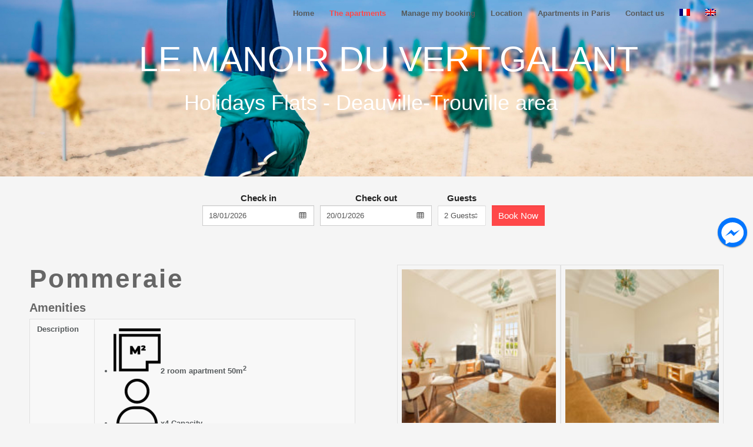

--- FILE ---
content_type: text/html; charset=UTF-8
request_url: https://www.manoirduvertgalant.fr/pommeraie/?lang=en
body_size: 17192
content:
<!DOCTYPE html>
<html lang="en-US" prefix="og: http://ogp.me/ns#" class="html_stretched responsive av-preloader-disabled av-default-lightbox  html_header_top html_logo_left html_main_nav_header html_menu_right html_custom html_header_sticky html_header_shrinking_disabled html_header_transparency html_mobile_menu_phone html_header_searchicon_disabled html_content_align_center html_header_unstick_top_disabled html_header_stretch_disabled html_minimal_header html_av-submenu-hidden html_av-submenu-display-click html_av-overlay-side html_av-overlay-side-classic html_av-submenu-noclone html_entry_id_804 av-no-preview html_text_menu_active ">
<head>
<meta charset="UTF-8" />


<!-- mobile setting -->
<meta name="viewport" content="width=device-width, initial-scale=1, maximum-scale=1">

<!-- Scripts/CSS and wp_head hook -->
<title>Short Term Fully furnished apartment capacity 4 people garden Deauville Trouville</title>

<link rel="stylesheet" href="https://www.manoirduvertgalant.fr/wp-content/plugins/sitepress-multilingual-cms/res/css/language-selector.css?v=3.2.7" type="text/css" media="all" />

<!-- This site is optimized with the Yoast SEO plugin v6.3.1 - https://yoast.com/wordpress/plugins/seo/ -->
<meta name="description" content="Fully furnished apartment Deauville Trouville area. Pommeraie has a capacity of 4 people. Large queen bed and sofa bed. This apartment has a private garden. The manor is equiped with a free private parking, an electric car charger, WIFI, cot and high chair."/>
<link rel="canonical" href="https://www.manoirduvertgalant.fr/pommeraie?lang=en" />
<meta property="og:locale" content="en_US" />
<meta property="og:type" content="article" />
<meta property="og:title" content="Short Term Fully furnished apartment capacity 4 people garden Deauville Trouville" />
<meta property="og:description" content="Fully furnished apartment Deauville Trouville area. Pommeraie has a capacity of 4 people. Large queen bed and sofa bed. This apartment has a private garden. The manor is equiped with a free private parking, an electric car charger, WIFI, cot and high chair." />
<meta property="og:url" content="https://www.manoirduvertgalant.fr/pommeraie?lang=en" />
<meta property="og:site_name" content="Manoir du Vert Galant" />
<meta property="og:image" content="https://www.manoirduvertgalant.fr/wp-content/uploads/2021/06/blueprint-80x80.png" />
<meta property="og:image:secure_url" content="https://www.manoirduvertgalant.fr/wp-content/uploads/2021/06/blueprint-80x80.png" />
<meta property="og:image" content="https://www.manoirduvertgalant.fr/wp-content/uploads/2021/06/user-1-80x80.png" />
<meta property="og:image:secure_url" content="https://www.manoirduvertgalant.fr/wp-content/uploads/2021/06/user-1-80x80.png" />
<meta property="og:image" content="https://www.manoirduvertgalant.fr/wp-content/uploads/2021/06/sofa-80x80.png" />
<meta property="og:image:secure_url" content="https://www.manoirduvertgalant.fr/wp-content/uploads/2021/06/sofa-80x80.png" />
<meta property="og:image" content="https://www.manoirduvertgalant.fr/wp-content/uploads/2021/06/sleep-80x80.png" />
<meta property="og:image:secure_url" content="https://www.manoirduvertgalant.fr/wp-content/uploads/2021/06/sleep-80x80.png" />
<meta property="og:image" content="https://www.manoirduvertgalant.fr/wp-content/uploads/2021/06/shower-1-80x80.png" />
<meta property="og:image:secure_url" content="https://www.manoirduvertgalant.fr/wp-content/uploads/2021/06/shower-1-80x80.png" />
<meta property="og:image" content="https://www.manoirduvertgalant.fr/wp-content/uploads/2021/06/table-80x80.png" />
<meta property="og:image:secure_url" content="https://www.manoirduvertgalant.fr/wp-content/uploads/2021/06/table-80x80.png" />
<meta property="og:image" content="https://www.manoirduvertgalant.fr/wp-content/uploads/2021/06/kitchen-80x80.png" />
<meta property="og:image:secure_url" content="https://www.manoirduvertgalant.fr/wp-content/uploads/2021/06/kitchen-80x80.png" />
<meta property="og:image" content="https://www.manoirduvertgalant.fr/wp-content/uploads/2021/06/toilet-80x80.png" />
<meta property="og:image:secure_url" content="https://www.manoirduvertgalant.fr/wp-content/uploads/2021/06/toilet-80x80.png" />
<meta property="og:image" content="https://www.manoirduvertgalant.fr/wp-content/uploads/2021/06/free-parking-80x80.png" />
<meta property="og:image:secure_url" content="https://www.manoirduvertgalant.fr/wp-content/uploads/2021/06/free-parking-80x80.png" />
<meta property="og:image" content="https://www.manoirduvertgalant.fr/wp-content/uploads/2021/06/charger-1-80x80.png" />
<meta property="og:image:secure_url" content="https://www.manoirduvertgalant.fr/wp-content/uploads/2021/06/charger-1-80x80.png" />
<meta property="og:image" content="https://www.manoirduvertgalant.fr/wp-content/uploads/2021/06/handle-80x80.png" />
<meta property="og:image:secure_url" content="https://www.manoirduvertgalant.fr/wp-content/uploads/2021/06/handle-80x80.png" />
<meta property="og:image" content="https://www.manoirduvertgalant.fr/wp-content/uploads/2021/06/bed-80x80.png" />
<meta property="og:image:secure_url" content="https://www.manoirduvertgalant.fr/wp-content/uploads/2021/06/bed-80x80.png" />
<meta property="og:image" content="https://www.manoirduvertgalant.fr/wp-content/uploads/2021/06/sofa-bed-80x80.png" />
<meta property="og:image:secure_url" content="https://www.manoirduvertgalant.fr/wp-content/uploads/2021/06/sofa-bed-80x80.png" />
<meta property="og:image" content="https://www.manoirduvertgalant.fr/wp-content/uploads/2021/06/cot-2-80x80.png" />
<meta property="og:image:secure_url" content="https://www.manoirduvertgalant.fr/wp-content/uploads/2021/06/cot-2-80x80.png" />
<meta property="og:image" content="https://www.manoirduvertgalant.fr/wp-content/uploads/2021/06/high-chair-80x80.png" />
<meta property="og:image:secure_url" content="https://www.manoirduvertgalant.fr/wp-content/uploads/2021/06/high-chair-80x80.png" />
<meta property="og:image" content="https://www.manoirduvertgalant.fr/wp-content/uploads/2021/06/washing-machine-80x80.png" />
<meta property="og:image:secure_url" content="https://www.manoirduvertgalant.fr/wp-content/uploads/2021/06/washing-machine-80x80.png" />
<meta property="og:image" content="https://www.manoirduvertgalant.fr/wp-content/uploads/2021/06/dishwasher-1-80x80.png" />
<meta property="og:image:secure_url" content="https://www.manoirduvertgalant.fr/wp-content/uploads/2021/06/dishwasher-1-80x80.png" />
<meta property="og:image" content="https://www.manoirduvertgalant.fr/wp-content/uploads/2021/06/oven-80x80.png" />
<meta property="og:image:secure_url" content="https://www.manoirduvertgalant.fr/wp-content/uploads/2021/06/oven-80x80.png" />
<meta property="og:image" content="https://www.manoirduvertgalant.fr/wp-content/uploads/2021/06/portafilter-80x80.png" />
<meta property="og:image:secure_url" content="https://www.manoirduvertgalant.fr/wp-content/uploads/2021/06/portafilter-80x80.png" />
<meta property="og:image" content="https://www.manoirduvertgalant.fr/wp-content/uploads/2021/06/fridge-80x80.png" />
<meta property="og:image:secure_url" content="https://www.manoirduvertgalant.fr/wp-content/uploads/2021/06/fridge-80x80.png" />
<meta property="og:image" content="https://www.manoirduvertgalant.fr/wp-content/uploads/2021/06/microwave-oven-80x80.png" />
<meta property="og:image:secure_url" content="https://www.manoirduvertgalant.fr/wp-content/uploads/2021/06/microwave-oven-80x80.png" />
<meta property="og:image" content="https://www.manoirduvertgalant.fr/wp-content/uploads/2021/06/hob-80x80.png" />
<meta property="og:image:secure_url" content="https://www.manoirduvertgalant.fr/wp-content/uploads/2021/06/hob-80x80.png" />
<meta property="og:image" content="https://www.manoirduvertgalant.fr/wp-content/uploads/2021/06/bouilloire-electrique-80x80.png" />
<meta property="og:image:secure_url" content="https://www.manoirduvertgalant.fr/wp-content/uploads/2021/06/bouilloire-electrique-80x80.png" />
<meta property="og:image" content="https://www.manoirduvertgalant.fr/wp-content/uploads/2021/06/dish-80x80.png" />
<meta property="og:image:secure_url" content="https://www.manoirduvertgalant.fr/wp-content/uploads/2021/06/dish-80x80.png" />
<meta property="og:image" content="https://www.manoirduvertgalant.fr/wp-content/uploads/2021/06/iron-80x80.png" />
<meta property="og:image:secure_url" content="https://www.manoirduvertgalant.fr/wp-content/uploads/2021/06/iron-80x80.png" />
<meta property="og:image" content="https://www.manoirduvertgalant.fr/wp-content/uploads/2021/06/hair-dryer-80x80.png" />
<meta property="og:image:secure_url" content="https://www.manoirduvertgalant.fr/wp-content/uploads/2021/06/hair-dryer-80x80.png" />
<meta property="og:image" content="https://www.manoirduvertgalant.fr/wp-content/uploads/2021/06/television-1-80x80.png" />
<meta property="og:image:secure_url" content="https://www.manoirduvertgalant.fr/wp-content/uploads/2021/06/television-1-80x80.png" />
<meta property="og:image" content="https://www.manoirduvertgalant.fr/wp-content/uploads/2021/06/check-in-80x80.png" />
<meta property="og:image:secure_url" content="https://www.manoirduvertgalant.fr/wp-content/uploads/2021/06/check-in-80x80.png" />
<meta property="og:image" content="https://www.manoirduvertgalant.fr/wp-content/uploads/2021/06/check-out-80x80.png" />
<meta property="og:image:secure_url" content="https://www.manoirduvertgalant.fr/wp-content/uploads/2021/06/check-out-80x80.png" />
<meta property="og:image" content="https://www.manoirduvertgalant.fr/wp-content/uploads/2021/08/bed-linen-80x80.png" />
<meta property="og:image:secure_url" content="https://www.manoirduvertgalant.fr/wp-content/uploads/2021/08/bed-linen-80x80.png" />
<meta property="og:image" content="https://www.manoirduvertgalant.fr/wp-content/uploads/2021/06/clock-80x80.png" />
<meta property="og:image:secure_url" content="https://www.manoirduvertgalant.fr/wp-content/uploads/2021/06/clock-80x80.png" />
<meta name="twitter:card" content="summary_large_image" />
<meta name="twitter:description" content="Fully furnished apartment Deauville Trouville area. Pommeraie has a capacity of 4 people. Large queen bed and sofa bed. This apartment has a private garden. The manor is equiped with a free private parking, an electric car charger, WIFI, cot and high chair." />
<meta name="twitter:title" content="Short Term Fully furnished apartment capacity 4 people garden Deauville Trouville" />
<meta name="twitter:image" content="https://www.manoirduvertgalant.fr/wp-content/uploads/2021/06/blueprint-80x80.png" />
<script type='application/ld+json'>{"@context":"http:\/\/schema.org","@type":"WebSite","@id":"#website","url":"https:\/\/www.manoirduvertgalant.fr?lang=en\/","name":"Manoir du Vert Galant","potentialAction":{"@type":"SearchAction","target":"https:\/\/www.manoirduvertgalant.fr?lang=en\/?s={search_term_string}","query-input":"required name=search_term_string"}}</script>
<!-- / Yoast SEO plugin. -->

<link rel='dns-prefetch' href='//ajax.googleapis.com' />
<link rel='dns-prefetch' href='//s.w.org' />
<link rel="alternate" type="application/rss+xml" title="Manoir du Vert Galant &raquo; Feed" href="https://www.manoirduvertgalant.fr/feed/?lang=en" />
<link rel="alternate" type="application/rss+xml" title="Manoir du Vert Galant &raquo; Comments Feed" href="https://www.manoirduvertgalant.fr/comments/feed/?lang=en" />
<link rel="alternate" type="application/rss+xml" title="Manoir du Vert Galant &raquo; Pommeraie &#8211; Short Term Fully furnished apartment capacity 4 people garden Deauville Trouville Comments Feed" href="https://www.manoirduvertgalant.fr/pommeraiefeed/?lang=en" />
		<script type="text/javascript">
			window._wpemojiSettings = {"baseUrl":"https:\/\/s.w.org\/images\/core\/emoji\/11\/72x72\/","ext":".png","svgUrl":"https:\/\/s.w.org\/images\/core\/emoji\/11\/svg\/","svgExt":".svg","source":{"concatemoji":"https:\/\/www.manoirduvertgalant.fr\/wp-includes\/js\/wp-emoji-release.min.js?ver=4.9.28"}};
			!function(e,a,t){var n,r,o,i=a.createElement("canvas"),p=i.getContext&&i.getContext("2d");function s(e,t){var a=String.fromCharCode;p.clearRect(0,0,i.width,i.height),p.fillText(a.apply(this,e),0,0);e=i.toDataURL();return p.clearRect(0,0,i.width,i.height),p.fillText(a.apply(this,t),0,0),e===i.toDataURL()}function c(e){var t=a.createElement("script");t.src=e,t.defer=t.type="text/javascript",a.getElementsByTagName("head")[0].appendChild(t)}for(o=Array("flag","emoji"),t.supports={everything:!0,everythingExceptFlag:!0},r=0;r<o.length;r++)t.supports[o[r]]=function(e){if(!p||!p.fillText)return!1;switch(p.textBaseline="top",p.font="600 32px Arial",e){case"flag":return s([55356,56826,55356,56819],[55356,56826,8203,55356,56819])?!1:!s([55356,57332,56128,56423,56128,56418,56128,56421,56128,56430,56128,56423,56128,56447],[55356,57332,8203,56128,56423,8203,56128,56418,8203,56128,56421,8203,56128,56430,8203,56128,56423,8203,56128,56447]);case"emoji":return!s([55358,56760,9792,65039],[55358,56760,8203,9792,65039])}return!1}(o[r]),t.supports.everything=t.supports.everything&&t.supports[o[r]],"flag"!==o[r]&&(t.supports.everythingExceptFlag=t.supports.everythingExceptFlag&&t.supports[o[r]]);t.supports.everythingExceptFlag=t.supports.everythingExceptFlag&&!t.supports.flag,t.DOMReady=!1,t.readyCallback=function(){t.DOMReady=!0},t.supports.everything||(n=function(){t.readyCallback()},a.addEventListener?(a.addEventListener("DOMContentLoaded",n,!1),e.addEventListener("load",n,!1)):(e.attachEvent("onload",n),a.attachEvent("onreadystatechange",function(){"complete"===a.readyState&&t.readyCallback()})),(n=t.source||{}).concatemoji?c(n.concatemoji):n.wpemoji&&n.twemoji&&(c(n.twemoji),c(n.wpemoji)))}(window,document,window._wpemojiSettings);
		</script>
		<style type="text/css">
img.wp-smiley,
img.emoji {
	display: inline !important;
	border: none !important;
	box-shadow: none !important;
	height: 1em !important;
	width: 1em !important;
	margin: 0 .07em !important;
	vertical-align: -0.1em !important;
	background: none !important;
	padding: 0 !important;
}
</style>
<link rel='stylesheet' id='validate-engine-css-css'  href='https://www.manoirduvertgalant.fr/wp-content/plugins/wysija-newsletters/css/validationEngine.jquery.css?ver=2.8.1' type='text/css' media='all' />
<link rel='stylesheet' id='layerslider-css'  href='https://www.manoirduvertgalant.fr/wp-content/themes/enfold/config-layerslider/LayerSlider/static/layerslider/css/layerslider.css?ver=6.6.8' type='text/css' media='all' />
<link rel='stylesheet' id='beds24-css'  href='https://www.manoirduvertgalant.fr/wp-content/plugins/beds24-online-booking/theme-files/beds24.css?ver=4.9.28' type='text/css' media='all' />
<link rel='stylesheet' id='jquery-style-css'  href='https://ajax.googleapis.com/ajax/libs/jqueryui/1.8.2/themes/smoothness/jquery-ui.css?ver=4.9.28' type='text/css' media='all' />
<link rel='stylesheet' id='contact-form-7-css'  href='https://www.manoirduvertgalant.fr/wp-content/plugins/contact-form-7/includes/css/styles.css?ver=5.0' type='text/css' media='all' />
<link rel='stylesheet' id='wpml-cms-nav-css-css'  href='https://www.manoirduvertgalant.fr/wp-content/plugins/wpml-cms-nav/res/css/navigation.css?ver=1.4.11' type='text/css' media='all' />
<link rel='stylesheet' id='cms-navigation-style-base-css'  href='https://www.manoirduvertgalant.fr/wp-content/plugins/wpml-cms-nav/res/css/cms-navigation-base.css?ver=1.4.11' type='text/css' media='screen' />
<link rel='stylesheet' id='cms-navigation-style-css'  href='https://www.manoirduvertgalant.fr/wp-content/plugins/wpml-cms-nav/res/css/cms-navigation.css?ver=1.4.11' type='text/css' media='screen' />
<link rel='stylesheet' id='avia-wpml-css'  href='https://www.manoirduvertgalant.fr/wp-content/themes/enfold/config-wpml/wpml-mod.css?ver=4.2.4' type='text/css' media='all' />
<link rel='stylesheet' id='mediaelement-css'  href='https://www.manoirduvertgalant.fr/wp-includes/js/mediaelement/mediaelementplayer-legacy.min.css?ver=4.2.6-78496d1' type='text/css' media='all' />
<link rel='stylesheet' id='wp-mediaelement-css'  href='https://www.manoirduvertgalant.fr/wp-includes/js/mediaelement/wp-mediaelement.min.css?ver=4.9.28' type='text/css' media='all' />
<link rel='stylesheet' id='avia-grid-css'  href='https://www.manoirduvertgalant.fr/wp-content/themes/enfold/css/grid.css?ver=4.2.4' type='text/css' media='all' />
<link rel='stylesheet' id='avia-base-css'  href='https://www.manoirduvertgalant.fr/wp-content/themes/enfold/css/base.css?ver=4.2.4' type='text/css' media='all' />
<link rel='stylesheet' id='avia-layout-css'  href='https://www.manoirduvertgalant.fr/wp-content/themes/enfold/css/layout.css?ver=4.2.4' type='text/css' media='all' />
<link rel='stylesheet' id='avia-scs-css'  href='https://www.manoirduvertgalant.fr/wp-content/themes/enfold/css/shortcodes.css?ver=4.2.4' type='text/css' media='all' />
<link rel='stylesheet' id='avia-popup-css-css'  href='https://www.manoirduvertgalant.fr/wp-content/themes/enfold/js/aviapopup/magnific-popup.css?ver=4.2.4' type='text/css' media='screen' />
<link rel='stylesheet' id='avia-print-css'  href='https://www.manoirduvertgalant.fr/wp-content/themes/enfold/css/print.css?ver=4.2.4' type='text/css' media='print' />
<link rel='stylesheet' id='avia-dynamic-css'  href='https://www.manoirduvertgalant.fr/wp-content/uploads/dynamic_avia/enfold_en.css?ver=60cba4ae4df9f' type='text/css' media='all' />
<link rel='stylesheet' id='avia-custom-css'  href='https://www.manoirduvertgalant.fr/wp-content/themes/enfold/css/custom.css?ver=4.2.4' type='text/css' media='all' />
<link rel='stylesheet' id='grw_css-css'  href='https://www.manoirduvertgalant.fr/wp-content/plugins/widget-google-reviews/static/css/google-review.css?ver=1.9.6' type='text/css' media='all' />
<link rel='stylesheet' id='avia-merged-styles-css'  href='https://www.manoirduvertgalant.fr/wp-content/uploads/dynamic_avia/avia-merged-styles-5b76cfa1ddbdabe4e5bdf1a9ec953c05.css?ver=4.9.28' type='text/css' media='all' />
<link rel='stylesheet' id='popup-messenger-css'  href='https://www.manoirduvertgalant.fr/wp-content/plugins/wp-facebook-messenger/frontend/css/popup.css?ver=1.0.0' type='text/css' media='all' />
<link rel='stylesheet' id='messenger-css'  href='https://www.manoirduvertgalant.fr/wp-content/plugins/wp-facebook-messenger/frontend/css/messenger.css?ver=1.0.1' type='text/css' media='all' />
<script type='text/javascript'>
/* <![CDATA[ */
var LS_Meta = {"v":"6.6.8"};
/* ]]> */
</script>
<script type='text/javascript' data-cfasync="false" src='https://www.manoirduvertgalant.fr/wp-content/themes/enfold/config-layerslider/LayerSlider/static/layerslider/js/greensock.js?ver=1.19.0'></script>
<script type='text/javascript' src='https://www.manoirduvertgalant.fr/wp-includes/js/jquery/jquery.js?ver=1.12.4'></script>
<script type='text/javascript' src='https://www.manoirduvertgalant.fr/wp-includes/js/jquery/jquery-migrate.min.js?ver=1.4.1'></script>
<script type='text/javascript' data-cfasync="false" src='https://www.manoirduvertgalant.fr/wp-content/themes/enfold/config-layerslider/LayerSlider/static/layerslider/js/layerslider.kreaturamedia.jquery.js?ver=6.6.8'></script>
<script type='text/javascript' data-cfasync="false" src='https://www.manoirduvertgalant.fr/wp-content/themes/enfold/config-layerslider/LayerSlider/static/layerslider/js/layerslider.transitions.js?ver=6.6.8'></script>
<script type='text/javascript' src='https://www.manoirduvertgalant.fr/wp-includes/js/jquery/ui/core.min.js?ver=1.11.4'></script>
<script type='text/javascript' src='https://www.manoirduvertgalant.fr/wp-includes/js/jquery/ui/datepicker.min.js?ver=1.11.4'></script>
<script type='text/javascript'>
jQuery(document).ready(function(jQuery){jQuery.datepicker.setDefaults({"closeText":"Close","currentText":"Today","monthNames":["January","February","March","April","May","June","July","August","September","October","November","December"],"monthNamesShort":["Jan","Feb","Mar","Apr","May","Jun","Jul","Aug","Sep","Oct","Nov","Dec"],"nextText":"Next","prevText":"Previous","dayNames":["Sunday","Monday","Tuesday","Wednesday","Thursday","Friday","Saturday"],"dayNamesShort":["Sun","Mon","Tue","Wed","Thu","Fri","Sat"],"dayNamesMin":["S","M","T","W","T","F","S"],"dateFormat":"d MM yy","firstDay":1,"isRTL":false});});
</script>
<script type='text/javascript'>
/* <![CDATA[ */
var WPURLS = {"siteurl":"https:\/\/www.manoirduvertgalant.fr"};
/* ]]> */
</script>
<script type='text/javascript' src='https://www.manoirduvertgalant.fr/wp-content/plugins/beds24-online-booking/js/beds24-datepicker.js?ver=4.9.28'></script>
<script type='text/javascript' src='https://www.manoirduvertgalant.fr/wp-content/themes/enfold/config-wpml/wpml-mod.js?ver=4.2.4'></script>
<script type='text/javascript' src='https://www.manoirduvertgalant.fr/wp-content/themes/enfold/js/avia-compat.js?ver=4.2.4'></script>
<script type='text/javascript'>
var mejsL10n = {"language":"en","strings":{"mejs.install-flash":"You are using a browser that does not have Flash player enabled or installed. Please turn on your Flash player plugin or download the latest version from https:\/\/get.adobe.com\/flashplayer\/","mejs.fullscreen-off":"Turn off Fullscreen","mejs.fullscreen-on":"Go Fullscreen","mejs.download-video":"Download Video","mejs.fullscreen":"Fullscreen","mejs.time-jump-forward":["Jump forward 1 second","Jump forward %1 seconds"],"mejs.loop":"Toggle Loop","mejs.play":"Play","mejs.pause":"Pause","mejs.close":"Close","mejs.time-slider":"Time Slider","mejs.time-help-text":"Use Left\/Right Arrow keys to advance one second, Up\/Down arrows to advance ten seconds.","mejs.time-skip-back":["Skip back 1 second","Skip back %1 seconds"],"mejs.captions-subtitles":"Captions\/Subtitles","mejs.captions-chapters":"Chapters","mejs.none":"None","mejs.mute-toggle":"Mute Toggle","mejs.volume-help-text":"Use Up\/Down Arrow keys to increase or decrease volume.","mejs.unmute":"Unmute","mejs.mute":"Mute","mejs.volume-slider":"Volume Slider","mejs.video-player":"Video Player","mejs.audio-player":"Audio Player","mejs.ad-skip":"Skip ad","mejs.ad-skip-info":["Skip in 1 second","Skip in %1 seconds"],"mejs.source-chooser":"Source Chooser","mejs.stop":"Stop","mejs.speed-rate":"Speed Rate","mejs.live-broadcast":"Live Broadcast","mejs.afrikaans":"Afrikaans","mejs.albanian":"Albanian","mejs.arabic":"Arabic","mejs.belarusian":"Belarusian","mejs.bulgarian":"Bulgarian","mejs.catalan":"Catalan","mejs.chinese":"Chinese","mejs.chinese-simplified":"Chinese (Simplified)","mejs.chinese-traditional":"Chinese (Traditional)","mejs.croatian":"Croatian","mejs.czech":"Czech","mejs.danish":"Danish","mejs.dutch":"Dutch","mejs.english":"English","mejs.estonian":"Estonian","mejs.filipino":"Filipino","mejs.finnish":"Finnish","mejs.french":"French","mejs.galician":"Galician","mejs.german":"German","mejs.greek":"Greek","mejs.haitian-creole":"Haitian Creole","mejs.hebrew":"Hebrew","mejs.hindi":"Hindi","mejs.hungarian":"Hungarian","mejs.icelandic":"Icelandic","mejs.indonesian":"Indonesian","mejs.irish":"Irish","mejs.italian":"Italian","mejs.japanese":"Japanese","mejs.korean":"Korean","mejs.latvian":"Latvian","mejs.lithuanian":"Lithuanian","mejs.macedonian":"Macedonian","mejs.malay":"Malay","mejs.maltese":"Maltese","mejs.norwegian":"Norwegian","mejs.persian":"Persian","mejs.polish":"Polish","mejs.portuguese":"Portuguese","mejs.romanian":"Romanian","mejs.russian":"Russian","mejs.serbian":"Serbian","mejs.slovak":"Slovak","mejs.slovenian":"Slovenian","mejs.spanish":"Spanish","mejs.swahili":"Swahili","mejs.swedish":"Swedish","mejs.tagalog":"Tagalog","mejs.thai":"Thai","mejs.turkish":"Turkish","mejs.ukrainian":"Ukrainian","mejs.vietnamese":"Vietnamese","mejs.welsh":"Welsh","mejs.yiddish":"Yiddish"}};
</script>
<script type='text/javascript' src='https://www.manoirduvertgalant.fr/wp-includes/js/mediaelement/mediaelement-and-player.min.js?ver=4.2.6-78496d1'></script>
<script type='text/javascript' src='https://www.manoirduvertgalant.fr/wp-includes/js/mediaelement/mediaelement-migrate.min.js?ver=4.9.28'></script>
<script type='text/javascript'>
/* <![CDATA[ */
var _wpmejsSettings = {"pluginPath":"\/wp-includes\/js\/mediaelement\/","classPrefix":"mejs-","stretching":"responsive"};
/* ]]> */
</script>
<script type='text/javascript' src='https://www.manoirduvertgalant.fr/wp-content/plugins/widget-google-reviews/static/js/wpac-time.js?ver=1.9.6'></script>
<link rel='https://api.w.org/' href='https://www.manoirduvertgalant.fr/wp-json?lang=en/' />
<link rel="EditURI" type="application/rsd+xml" title="RSD" href="https://www.manoirduvertgalant.fr/xmlrpc.php?rsd" />
<link rel="wlwmanifest" type="application/wlwmanifest+xml" href="https://www.manoirduvertgalant.fr/wp-includes/wlwmanifest.xml" /> 
<meta name="generator" content="WordPress 4.9.28" />
<link rel='shortlink' href='https://www.manoirduvertgalant.fr/?p=804&#038;lang=en' />
<link rel="alternate" type="application/json+oembed" href="https://www.manoirduvertgalant.fr/wp-json?lang=en%2Foembed%2F1.0%2Fembed&#038;url=https%3A%2F%2Fwww.manoirduvertgalant.fr%2Fpommeraie%3Flang%3Den" />
<link rel="alternate" type="text/xml+oembed" href="https://www.manoirduvertgalant.fr/wp-json?lang=en%2Foembed%2F1.0%2Fembed&#038;url=https%3A%2F%2Fwww.manoirduvertgalant.fr%2Fpommeraie%3Flang%3Den&#038;format=xml" />
<meta name="ti-site-data" content="eyJyIjoiMTowITc6MCEzMDowIiwibyI6Imh0dHBzOlwvXC93d3cubWFub2lyZHV2ZXJ0Z2FsYW50LmZyXC93cC1hZG1pblwvYWRtaW4tYWpheC5waHA/YWN0aW9uPXRpX29ubGluZV91c2Vyc19ib29raW5nJmFtcDtwPSUyRnBvbW1lcmFpZSUyRiUzRmxhbmclM0RlbiZhbXA7X3dwbm9uY2U9ZWU0ZTRmMGI4MSJ9" /><meta name="generator" content="WPML ver:3.2.7 stt:1,4;" />
<link rel="alternate" hreflang="fr-FR" href="https://www.manoirduvertgalant.fr/pommeraie/" />
<link rel="alternate" hreflang="en-US" href="https://www.manoirduvertgalant.fr/pommeraie?lang=en" />
    <style type="text/css">

        .chatHead{
            background: #0075FF url(https://www.manoirduvertgalant.fr/wp-content/plugins/wp-facebook-messenger/frontend/images/facebook-messenger.svg) center center no-repeat;
            background-size: 50% auto;
        }
        .drag-wrapper .thing .circle {
            background: #0075FF;
        }
        .nj-facebook-messenger {
            background: #0075FF url(https://www.manoirduvertgalant.fr/wp-content/plugins/wp-facebook-messenger/frontend/images/facebook-messenger.svg) 15px center no-repeat;
            background-size: auto 55%;
            padding: 8px 15px;
            color: #fff !important;
            border-radius: 3px;
            padding-left: 40px;
            display: inline-block;
            margin-top: 5px;
        }
        .send-app a {
            background: #0075FF        }
        .nj-facebook-messenger:hover {
            opacity: 0.8;
        }

    </style>
    
<style type="text/css">#lang_sel_list a.lang_sel_sel, #lang_sel_list a.lang_sel_sel:visited{color:#444444;}#lang_sel_list a:hover, #lang_sel_list a.lang_sel_sel:hover{color:#000000;}#lang_sel_list a.lang_sel_sel, #lang_sel_list a.lang_sel_sel:visited{background-color:#ffffff;}#lang_sel_list a.lang_sel_sel:hover{background-color:#eeeeee;}#lang_sel_list ul a.lang_sel_other, #lang_sel_list ul a.lang_sel_other:visited{color:#444444;}#lang_sel_list ul a.lang_sel_other:hover{color:#000000;}#lang_sel_list ul a.lang_sel_other, #lang_sel li ul a:link, #lang_sel_list ul a.lang_sel_other:visited{background-color:#ffffff;}#lang_sel_list ul a.lang_sel_other:hover{background-color:#eeeeee;}#lang_sel_list a, #lang_sel_list a:visited{border-color:#EEEEEE;} #lang_sel_list  ul{border-top:1px solid #EEEEEE;}</style>

<style type="text/css">#lang_sel img, #lang_sel_list img, #lang_sel_footer img { display: inline; }
</style><link rel="profile" href="https://gmpg.org/xfn/11" />
<link rel="alternate" type="application/rss+xml" title="Manoir du Vert Galant RSS2 Feed" href="https://www.manoirduvertgalant.fr/feed/?lang=en" />
<link rel="pingback" href="https://www.manoirduvertgalant.fr/xmlrpc.php" />

<style type='text/css' media='screen'>
 #top #header_main > .container, #top #header_main > .container .main_menu  .av-main-nav > li > a, #top #header_main #menu-item-shop .cart_dropdown_link{ height:45px; line-height: 45px; }
 .html_top_nav_header .av-logo-container{ height:45px;  }
 .html_header_top.html_header_sticky #top #wrap_all #main{ padding-top:43px; } 
</style>
<!--[if lt IE 9]><script src="https://www.manoirduvertgalant.fr/wp-content/themes/enfold/js/html5shiv.js"></script><![endif]-->
<link rel="icon" href="https://www.manoirduvertgalant.fr/wp-content/uploads/2020/10/da50bf53-2155-4d54-aca4-d939d29570e0-300x300.jpg" type="image/x-icon">
		<style type="text/css" id="wp-custom-css">
			#comparatorMB #comparator {
	min-width: 100%;
}

#comparatorMB .comparator-price-webservice-name {
	overflow: hidden;
  text-overflow: ellipsis;
}		</style>
	

<!--
Debugging Info for Theme support: 

Theme: Enfold
Version: 4.2.4
Installed: enfold
AviaFramework Version: 4.6
AviaBuilder Version: 0.9.5
ML:512-PU:38-PLA:15
WP:4.9.28
Updates: disabled
-->

<style type='text/css'>
@font-face {font-family: 'entypo-fontello'; font-weight: normal; font-style: normal;
src: url('https://www.manoirduvertgalant.fr/wp-content/themes/enfold/config-templatebuilder/avia-template-builder/assets/fonts/entypo-fontello.eot?v=3');
src: url('https://www.manoirduvertgalant.fr/wp-content/themes/enfold/config-templatebuilder/avia-template-builder/assets/fonts/entypo-fontello.eot?v=3#iefix') format('embedded-opentype'), 
url('https://www.manoirduvertgalant.fr/wp-content/themes/enfold/config-templatebuilder/avia-template-builder/assets/fonts/entypo-fontello.woff?v=3') format('woff'), 
url('https://www.manoirduvertgalant.fr/wp-content/themes/enfold/config-templatebuilder/avia-template-builder/assets/fonts/entypo-fontello.ttf?v=3') format('truetype'), 
url('https://www.manoirduvertgalant.fr/wp-content/themes/enfold/config-templatebuilder/avia-template-builder/assets/fonts/entypo-fontello.svg?v=3#entypo-fontello') format('svg');
} #top .avia-font-entypo-fontello, body .avia-font-entypo-fontello, html body [data-av_iconfont='entypo-fontello']:before{ font-family: 'entypo-fontello'; }
</style>
</head>




<body data-rsssl=1 id="top" class="page-template-default page page-id-804 stretched helvetica-neue-websave _helvetica_neue " itemscope="itemscope" itemtype="https://schema.org/WebPage" >

	
	<div id='wrap_all'>

	
<header id='header' class='all_colors header_color light_bg_color  av_header_top av_logo_left av_main_nav_header av_menu_right av_custom av_header_sticky av_header_shrinking_disabled av_header_stretch_disabled av_mobile_menu_phone av_header_transparency av_header_searchicon_disabled av_header_unstick_top_disabled av_minimal_header av_bottom_nav_disabled  av_header_border_disabled'  role="banner" itemscope="itemscope" itemtype="https://schema.org/WPHeader" >

		<div  id='header_main' class='container_wrap container_wrap_logo'>
	
        <div class='container av-logo-container'><div class='inner-container'><span class='logo'><a href='https://www.manoirduvertgalant.fr/?lang=en'><img height='100' width='300' src='https://www.manoirduvertgalant.fr/wp-content/uploads/2020/10/da50bf53-2155-4d54-aca4-d939d29570e0-300x300.jpg' alt='Manoir du Vert Galant' /></a></span><nav class='main_menu' data-selectname='Select a page'  role="navigation" itemscope="itemscope" itemtype="https://schema.org/SiteNavigationElement" ><div class="avia-menu av-main-nav-wrap"><ul id="avia-menu" class="menu av-main-nav"><li id="menu-item-784" class="menu-item menu-item-type-post_type menu-item-object-page menu-item-home menu-item-top-level menu-item-top-level-1"><a href="https://www.manoirduvertgalant.fr/?lang=en" itemprop="url"><span class="avia-bullet"></span><span class="avia-menu-text">Home</span><span class="avia-menu-fx"><span class="avia-arrow-wrap"><span class="avia-arrow"></span></span></span></a></li>
<li id="menu-item-1307" class="menu-item menu-item-type-custom menu-item-object-custom current-menu-ancestor current-menu-parent menu-item-has-children menu-item-top-level menu-item-top-level-2"><a href="#" itemprop="url"><span class="avia-bullet"></span><span class="avia-menu-text">The apartments</span><span class="avia-menu-fx"><span class="avia-arrow-wrap"><span class="avia-arrow"></span></span></span></a>


<ul class="sub-menu">
	<li id="menu-item-820" class="menu-item menu-item-type-post_type menu-item-object-page"><a href="https://www.manoirduvertgalant.fr/derby?lang=en" itemprop="url"><span class="avia-bullet"></span><span class="avia-menu-text">Derby &#8211; Short Term Furnished Apartment Capacity 6 people Balconies Deauville Trouville</span></a></li>
	<li id="menu-item-821" class="menu-item menu-item-type-post_type menu-item-object-page current-menu-item page_item page-item-804 current_page_item"><a href="https://www.manoirduvertgalant.fr/pommeraie?lang=en" itemprop="url"><span class="avia-bullet"></span><span class="avia-menu-text">Pommeraie &#8211; Short Term Fully furnished apartment capacity 4 people garden Deauville Trouville</span></a></li>
	<li id="menu-item-823" class="menu-item menu-item-type-post_type menu-item-object-page"><a href="https://www.manoirduvertgalant.fr/ceriseraie?lang=en" itemprop="url"><span class="avia-bullet"></span><span class="avia-menu-text">Ceriseraie &#8211; Short Term Fully furnished apartment capacity 4 people balcony Deauville Trouville</span></a></li>
	<li id="menu-item-822" class="menu-item menu-item-type-post_type menu-item-object-page"><a href="https://www.manoirduvertgalant.fr/mustang?lang=en" itemprop="url"><span class="avia-bullet"></span><span class="avia-menu-text">Mustang &#8211; Short Term Furnished apartment capacity 2 people Deauville Trouville</span></a></li>
	<li id="menu-item-824" class="menu-item menu-item-type-post_type menu-item-object-page"><a href="https://www.manoirduvertgalant.fr/yearling?lang=en" itemprop="url"><span class="avia-bullet"></span><span class="avia-menu-text">Yearling &#8211; Short Term Fully Furnished Apartment Capacity 2 people Deauville Trouville</span></a></li>
</ul>
</li>
<li id="menu-item-1308" class="menu-item menu-item-type-custom menu-item-object-custom menu-item-mega-parent  menu-item-top-level menu-item-top-level-3"><a href="https://my-booking.info/login" itemprop="url"><span class="avia-bullet"></span><span class="avia-menu-text">Manage my booking</span><span class="avia-menu-fx"><span class="avia-arrow-wrap"><span class="avia-arrow"></span></span></span></a></li>
<li id="menu-item-819" class="menu-item menu-item-type-post_type menu-item-object-page menu-item-top-level menu-item-top-level-4"><a href="https://www.manoirduvertgalant.fr/points-of-interest?lang=en" itemprop="url"><span class="avia-bullet"></span><span class="avia-menu-text">Location</span><span class="avia-menu-fx"><span class="avia-arrow-wrap"><span class="avia-arrow"></span></span></span></a></li>
<li id="menu-item-1063" class="menu-item menu-item-type-custom menu-item-object-custom menu-item-top-level menu-item-top-level-5"><a href="#" itemprop="url"><span class="avia-bullet"></span><span class="avia-menu-text">Apartments in Paris</span><span class="avia-menu-fx"><span class="avia-arrow-wrap"><span class="avia-arrow"></span></span></span></a></li>
<li id="menu-item-817" class="menu-item menu-item-type-post_type menu-item-object-page menu-item-top-level menu-item-top-level-6"><a href="https://www.manoirduvertgalant.fr/contact-us?lang=en" itemprop="url"><span class="avia-bullet"></span><span class="avia-menu-text">Contact us</span><span class="avia-menu-fx"><span class="avia-arrow-wrap"><span class="avia-arrow"></span></span></span></a></li>
<li class='av-language-switch-item language_fr '><a href='https://www.manoirduvertgalant.fr/pommeraie/'>	<span class='language_flag'><img title='Français' src='https://www.manoirduvertgalant.fr/wp-content/plugins/sitepress-multilingual-cms/res/flags/fr.png' /></span></a></li><li class='av-language-switch-item language_en avia_current_lang'><a href='https://www.manoirduvertgalant.fr/pommeraie?lang=en'>	<span class='language_flag'><img title='English' src='https://www.manoirduvertgalant.fr/wp-content/plugins/sitepress-multilingual-cms/res/flags/en.png' /></span></a></li><li class="av-burger-menu-main menu-item-avia-special ">
	        			<a href="#">
							<span class="av-hamburger av-hamburger--spin av-js-hamburger">
					        <span class="av-hamburger-box">
						          <span class="av-hamburger-inner"></span>
						          <strong>Menu</strong>
					        </span>
							</span>
						</a>
	        		   </li></ul></div></nav></div> </div> 
		<!-- end container_wrap-->
		</div>
		
		<div class='header_bg'></div>

<!-- end header -->
</header>
		
	<div id='main' class='all_colors' data-scroll-offset='43'>

		<div id="topPageWidgets">
		<div class="container">
			<section id="text_icl-7" class="widget clearfix widget_text_icl">        <div class="textwidget"><!-- bookingWidget requires jQuery and jQueryUI -->
<!-- Include the following line ONCE ONLY on the page, preferably in the document head -->
<script src='https://media.xmlcal.com/widget/1.00/js/bookWidget.min.js'></script>

<!-- Place this div on your page where you want the widget to show -->
<div id='bookWidget-74169-122156-0-1624292326'> </div>

<!-- The following will initialize the widget in the above div -->
<script>
jQuery(document).ready(function() {
	jQuery('#bookWidget-74169-122156-0-1624292326').bookWidget({
		propid:122156,
		alignment:'center',
		backgroundColor:'#f5f5f5',
		borderColor:'#f5f5f5',
		boxShadow:false,
		buttonBackgroundColor:'#ff4849',
		dateFormat:'dd/mm/yy',
		dateSelection:1,
		defaultNightsAdvance:0,
		defaultNumAdult:2,
		defaultNumNight:2,
		formAction:'https://beds24.com/booking.php',
		peopleSelection:1,
		weekFirstDay:1,
		widgetLang:'en',
		widgetType:'BookingStrip',
		width:'100%'
	});
});
</script></div>
<span class="seperator extralight-border"></span></section>		</div>
	</div>
<div id='layer_slider_1' class='avia-layerslider main_color avia-shadow  avia-builder-el-0  el_before_av_one_half  avia-builder-el-first  container_wrap fullsize'    style='height: 301px;' ><script data-cfasync="false" type="text/javascript">var lsjQuery = jQuery;</script><script data-cfasync="false" type="text/javascript">
lsjQuery(document).ready(function() {
if(typeof lsjQuery.fn.layerSlider == "undefined") {
if( window._layerSlider && window._layerSlider.showNotice) { 
window._layerSlider.showNotice('layerslider_3','jquery');
}
} else {
lsjQuery("#layerslider_3").layerSlider({sliderVersion: '6.6.8', type: 'fullwidth', responsiveUnder: 1140, twoWaySlideshow: true, skin: 'fullwidth', hoverBottomNav: true, showCircleTimer: false, thumbnailNavigation: 'disabled', tnWidth: 80, skinsPath: 'https://www.manoirduvertgalant.fr/wp-content/themes/enfold/config-layerslider/LayerSlider/static/layerslider/skins/'});
}
});
</script><div id="layerslider_3" class="ls-wp-container fitvidsignore" style="width:1140px;height:300px;margin:0 auto;"><div class="ls-slide" data-ls="duration:7000;transition2d:11,13,23;transition3d:all;kenburnsscale:1.2;"><img width="1300" height="863" src="https://www.manoirduvertgalant.fr/wp-content/uploads/2016/05/Deauville.jpg" class="ls-bg" alt="" srcset="https://www.manoirduvertgalant.fr/wp-content/uploads/2016/05/Deauville.jpg 1300w, https://www.manoirduvertgalant.fr/wp-content/uploads/2016/05/Deauville-300x199.jpg 300w, https://www.manoirduvertgalant.fr/wp-content/uploads/2016/05/Deauville-768x510.jpg 768w, https://www.manoirduvertgalant.fr/wp-content/uploads/2016/05/Deauville-1030x684.jpg 1030w, https://www.manoirduvertgalant.fr/wp-content/uploads/2016/05/Deauville-600x398.jpg 600w, https://www.manoirduvertgalant.fr/wp-content/uploads/2016/05/Deauville-705x468.jpg 705w, https://www.manoirduvertgalant.fr/wp-content/uploads/2016/05/Deauville-450x299.jpg 450w" sizes="(max-width: 1300px) 100vw, 1300px" /><p style="font-size:36px;color:#ffffff;top:155px;left:243px;line-height:39px;" class="ls-l ls-hide-tablet ls-hide-phone" data-ls="offsetxin:80;offsetxout:-80;durationout:400;parallaxlevel:0;">Holidays Flats - Deauville-Trouville area</p><p style="font-size:36px;color:#ffffff;top:238px;left:221px;line-height:39px;" class="ls-l ls-hide-desktop" data-ls="offsetxin:80;offsetxout:-80;durationout:400;parallaxlevel:0;">Holidays Flats - Deauville-Trouville area</p><p style="font-size:59px;color:#ffffff;top:69px;left:166px;line-height:64px;" class="ls-l ls-hide-tablet ls-hide-phone" data-ls="offsetxin:80;offsetxout:-80;durationout:400;parallaxlevel:0;">LE MANOIR DU VERT GALANT</p><p style="font-size:59px;color:#ffffff;top:174px;left:142px;line-height:64px;" class="ls-l ls-hide-desktop" data-ls="offsetxin:80;offsetxout:-80;durationout:400;parallaxlevel:0;">LE MANOIR DU VERT GALANT</p></div></div></div><div id='after_layer_slider_1' class='main_color av_default_container_wrap container_wrap fullsize'   ><div class='container' ><div class='template-page content  av-content-full alpha units'><div class='post-entry post-entry-type-page post-entry-804'><div class='entry-content-wrapper clearfix'>
<div class="flex_column av_one_half  flex_column_div av-zero-column-padding first  avia-builder-el-1  el_after_av_layerslider  el_before_av_one_half  avia-builder-el-first  " style='border-radius:0px; '><section class="av_textblock_section "  itemscope="itemscope" itemtype="https://schema.org/CreativeWork" ><div class='avia_textblock  '   itemprop="text" ><h1>Pommeraie</h1>
<h3>Amenities</h3>
<table style="background-color: #ffffff; width: 100%; border: 1px solid #cccccc;">
<tbody>
<tr>
<td style="vertical-align: top; width: 20%;"><strong>Description</strong></td>
<td>
<ul>
<li><strong><img class="alignnone size-thumbnail wp-image-1221" src="https://www.manoirduvertgalant.fr/wp-content/uploads/2021/06/blueprint-80x80.png" alt="" width="80" height="80" srcset="https://www.manoirduvertgalant.fr/wp-content/uploads/2021/06/blueprint-80x80.png 80w, https://www.manoirduvertgalant.fr/wp-content/uploads/2021/06/blueprint-300x300.png 300w, https://www.manoirduvertgalant.fr/wp-content/uploads/2021/06/blueprint-36x36.png 36w, https://www.manoirduvertgalant.fr/wp-content/uploads/2021/06/blueprint-180x180.png 180w, https://www.manoirduvertgalant.fr/wp-content/uploads/2021/06/blueprint-120x120.png 120w, https://www.manoirduvertgalant.fr/wp-content/uploads/2021/06/blueprint-450x450.png 450w, https://www.manoirduvertgalant.fr/wp-content/uploads/2021/06/blueprint.png 512w" sizes="(max-width: 80px) 100vw, 80px" />2 room apartment 50m<sup>2</sup></strong></li>
<li><strong><img class="alignnone size-thumbnail wp-image-1192" src="https://www.manoirduvertgalant.fr/wp-content/uploads/2021/06/user-1-80x80.png" alt="" width="80" height="80" srcset="https://www.manoirduvertgalant.fr/wp-content/uploads/2021/06/user-1-80x80.png 80w, https://www.manoirduvertgalant.fr/wp-content/uploads/2021/06/user-1-300x300.png 300w, https://www.manoirduvertgalant.fr/wp-content/uploads/2021/06/user-1-36x36.png 36w, https://www.manoirduvertgalant.fr/wp-content/uploads/2021/06/user-1-180x180.png 180w, https://www.manoirduvertgalant.fr/wp-content/uploads/2021/06/user-1-120x120.png 120w, https://www.manoirduvertgalant.fr/wp-content/uploads/2021/06/user-1-450x450.png 450w, https://www.manoirduvertgalant.fr/wp-content/uploads/2021/06/user-1.png 512w" sizes="(max-width: 80px) 100vw, 80px" />x4 Capacity</strong></li>
<li><img class="alignnone size-thumbnail wp-image-1218" style="font-family: inherit; font-size: inherit;" src="https://www.manoirduvertgalant.fr/wp-content/uploads/2021/06/sofa-80x80.png" alt="" width="80" height="80" srcset="https://www.manoirduvertgalant.fr/wp-content/uploads/2021/06/sofa-80x80.png 80w, https://www.manoirduvertgalant.fr/wp-content/uploads/2021/06/sofa-300x300.png 300w, https://www.manoirduvertgalant.fr/wp-content/uploads/2021/06/sofa-36x36.png 36w, https://www.manoirduvertgalant.fr/wp-content/uploads/2021/06/sofa-180x180.png 180w, https://www.manoirduvertgalant.fr/wp-content/uploads/2021/06/sofa-120x120.png 120w, https://www.manoirduvertgalant.fr/wp-content/uploads/2021/06/sofa-450x450.png 450w, https://www.manoirduvertgalant.fr/wp-content/uploads/2021/06/sofa.png 512w" sizes="(max-width: 80px) 100vw, 80px" /><span style="font-family: inherit; font-size: inherit;">1 living room</span></li>
<li><img class="alignnone size-thumbnail wp-image-1217" src="https://www.manoirduvertgalant.fr/wp-content/uploads/2021/06/sleep-80x80.png" alt="" width="80" height="80" srcset="https://www.manoirduvertgalant.fr/wp-content/uploads/2021/06/sleep-80x80.png 80w, https://www.manoirduvertgalant.fr/wp-content/uploads/2021/06/sleep-300x300.png 300w, https://www.manoirduvertgalant.fr/wp-content/uploads/2021/06/sleep-36x36.png 36w, https://www.manoirduvertgalant.fr/wp-content/uploads/2021/06/sleep-180x180.png 180w, https://www.manoirduvertgalant.fr/wp-content/uploads/2021/06/sleep-120x120.png 120w, https://www.manoirduvertgalant.fr/wp-content/uploads/2021/06/sleep-450x450.png 450w, https://www.manoirduvertgalant.fr/wp-content/uploads/2021/06/sleep.png 512w" sizes="(max-width: 80px) 100vw, 80px" />1 bedroom</li>
<li><img class="alignnone size-thumbnail wp-image-1223" src="https://www.manoirduvertgalant.fr/wp-content/uploads/2021/06/shower-1-80x80.png" alt="" width="80" height="80" srcset="https://www.manoirduvertgalant.fr/wp-content/uploads/2021/06/shower-1-80x80.png 80w, https://www.manoirduvertgalant.fr/wp-content/uploads/2021/06/shower-1-300x300.png 300w, https://www.manoirduvertgalant.fr/wp-content/uploads/2021/06/shower-1-36x36.png 36w, https://www.manoirduvertgalant.fr/wp-content/uploads/2021/06/shower-1-180x180.png 180w, https://www.manoirduvertgalant.fr/wp-content/uploads/2021/06/shower-1-120x120.png 120w, https://www.manoirduvertgalant.fr/wp-content/uploads/2021/06/shower-1-450x450.png 450w, https://www.manoirduvertgalant.fr/wp-content/uploads/2021/06/shower-1.png 512w" sizes="(max-width: 80px) 100vw, 80px" />Bathroom</li>
<li><strong><img class="alignnone size-thumbnail wp-image-1190" src="https://www.manoirduvertgalant.fr/wp-content/uploads/2021/06/table-80x80.png" alt="" width="80" height="80" srcset="https://www.manoirduvertgalant.fr/wp-content/uploads/2021/06/table-80x80.png 80w, https://www.manoirduvertgalant.fr/wp-content/uploads/2021/06/table-300x300.png 300w, https://www.manoirduvertgalant.fr/wp-content/uploads/2021/06/table-36x36.png 36w, https://www.manoirduvertgalant.fr/wp-content/uploads/2021/06/table-180x180.png 180w, https://www.manoirduvertgalant.fr/wp-content/uploads/2021/06/table-120x120.png 120w, https://www.manoirduvertgalant.fr/wp-content/uploads/2021/06/table-450x450.png 450w, https://www.manoirduvertgalant.fr/wp-content/uploads/2021/06/table.png 512w" sizes="(max-width: 80px) 100vw, 80px" />Garden</strong></li>
<li><strong><img class="alignnone size-thumbnail wp-image-1196" src="https://www.manoirduvertgalant.fr/wp-content/uploads/2021/06/kitchen-80x80.png" alt="" width="80" height="80" srcset="https://www.manoirduvertgalant.fr/wp-content/uploads/2021/06/kitchen-80x80.png 80w, https://www.manoirduvertgalant.fr/wp-content/uploads/2021/06/kitchen-300x300.png 300w, https://www.manoirduvertgalant.fr/wp-content/uploads/2021/06/kitchen-36x36.png 36w, https://www.manoirduvertgalant.fr/wp-content/uploads/2021/06/kitchen-180x180.png 180w, https://www.manoirduvertgalant.fr/wp-content/uploads/2021/06/kitchen-120x120.png 120w, https://www.manoirduvertgalant.fr/wp-content/uploads/2021/06/kitchen-450x450.png 450w, https://www.manoirduvertgalant.fr/wp-content/uploads/2021/06/kitchen.png 512w" sizes="(max-width: 80px) 100vw, 80px" />Fully furnished kitchen</strong></li>
<li><img class="alignnone size-thumbnail wp-image-1219" src="https://www.manoirduvertgalant.fr/wp-content/uploads/2021/06/toilet-80x80.png" alt="" width="80" height="80" srcset="https://www.manoirduvertgalant.fr/wp-content/uploads/2021/06/toilet-80x80.png 80w, https://www.manoirduvertgalant.fr/wp-content/uploads/2021/06/toilet-300x300.png 300w, https://www.manoirduvertgalant.fr/wp-content/uploads/2021/06/toilet-36x36.png 36w, https://www.manoirduvertgalant.fr/wp-content/uploads/2021/06/toilet-180x180.png 180w, https://www.manoirduvertgalant.fr/wp-content/uploads/2021/06/toilet-120x120.png 120w, https://www.manoirduvertgalant.fr/wp-content/uploads/2021/06/toilet-450x450.png 450w, https://www.manoirduvertgalant.fr/wp-content/uploads/2021/06/toilet.png 512w" sizes="(max-width: 80px) 100vw, 80px" />Separate toilet</li>
<li><strong><img class="alignnone size-thumbnail wp-image-1186" src="https://www.manoirduvertgalant.fr/wp-content/uploads/2021/06/free-parking-80x80.png" alt="" width="80" height="80" srcset="https://www.manoirduvertgalant.fr/wp-content/uploads/2021/06/free-parking-80x80.png 80w, https://www.manoirduvertgalant.fr/wp-content/uploads/2021/06/free-parking-300x300.png 300w, https://www.manoirduvertgalant.fr/wp-content/uploads/2021/06/free-parking-36x36.png 36w, https://www.manoirduvertgalant.fr/wp-content/uploads/2021/06/free-parking-180x180.png 180w, https://www.manoirduvertgalant.fr/wp-content/uploads/2021/06/free-parking-120x120.png 120w, https://www.manoirduvertgalant.fr/wp-content/uploads/2021/06/free-parking-450x450.png 450w, https://www.manoirduvertgalant.fr/wp-content/uploads/2021/06/free-parking.png 512w" sizes="(max-width: 80px) 100vw, 80px" />Free private parking</strong></li>
<li><img class="alignnone size-thumbnail wp-image-1183" src="https://www.manoirduvertgalant.fr/wp-content/uploads/2021/06/charger-1-80x80.png" alt="" width="80" height="80" srcset="https://www.manoirduvertgalant.fr/wp-content/uploads/2021/06/charger-1-80x80.png 80w, https://www.manoirduvertgalant.fr/wp-content/uploads/2021/06/charger-1-300x300.png 300w, https://www.manoirduvertgalant.fr/wp-content/uploads/2021/06/charger-1-36x36.png 36w, https://www.manoirduvertgalant.fr/wp-content/uploads/2021/06/charger-1-180x180.png 180w, https://www.manoirduvertgalant.fr/wp-content/uploads/2021/06/charger-1-120x120.png 120w, https://www.manoirduvertgalant.fr/wp-content/uploads/2021/06/charger-1-450x450.png 450w, https://www.manoirduvertgalant.fr/wp-content/uploads/2021/06/charger-1.png 512w" sizes="(max-width: 80px) 100vw, 80px" />Electric car charger</li>
<li><img class="alignnone size-thumbnail wp-image-1216" src="https://www.manoirduvertgalant.fr/wp-content/uploads/2021/06/handle-80x80.png" alt="" width="80" height="80" srcset="https://www.manoirduvertgalant.fr/wp-content/uploads/2021/06/handle-80x80.png 80w, https://www.manoirduvertgalant.fr/wp-content/uploads/2021/06/handle-300x300.png 300w, https://www.manoirduvertgalant.fr/wp-content/uploads/2021/06/handle-36x36.png 36w, https://www.manoirduvertgalant.fr/wp-content/uploads/2021/06/handle-180x180.png 180w, https://www.manoirduvertgalant.fr/wp-content/uploads/2021/06/handle-120x120.png 120w, https://www.manoirduvertgalant.fr/wp-content/uploads/2021/06/handle-450x450.png 450w, https://www.manoirduvertgalant.fr/wp-content/uploads/2021/06/handle.png 512w" sizes="(max-width: 80px) 100vw, 80px" />Secured entrance with digital door code</li>
</ul>
</td>
</tr>
</tbody>
</table>
<h3>Equipment</h3>
<table style="background-color: #ffffff; width: 100%; border: 1px solid #cccccc;">
<tbody>
<tr>
<td style="vertical-align: top; width: 20%;"><strong>Sleeping</strong></td>
<td>
<ul>
<li> <img class="alignnone size-thumbnail wp-image-1181" src="https://www.manoirduvertgalant.fr/wp-content/uploads/2021/06/bed-80x80.png" alt="" width="80" height="80" srcset="https://www.manoirduvertgalant.fr/wp-content/uploads/2021/06/bed-80x80.png 80w, https://www.manoirduvertgalant.fr/wp-content/uploads/2021/06/bed-300x300.png 300w, https://www.manoirduvertgalant.fr/wp-content/uploads/2021/06/bed-36x36.png 36w, https://www.manoirduvertgalant.fr/wp-content/uploads/2021/06/bed-180x180.png 180w, https://www.manoirduvertgalant.fr/wp-content/uploads/2021/06/bed-120x120.png 120w, https://www.manoirduvertgalant.fr/wp-content/uploads/2021/06/bed-450x450.png 450w, https://www.manoirduvertgalant.fr/wp-content/uploads/2021/06/bed.png 512w" sizes="(max-width: 80px) 100vw, 80px" /><strong>Large King Size bed for 2 people (180cm)</strong></li>
<li><img class="alignnone size-thumbnail wp-image-1189" style="font-family: inherit; font-size: inherit;" src="https://www.manoirduvertgalant.fr/wp-content/uploads/2021/06/sofa-bed-80x80.png" alt="" width="80" height="80" srcset="https://www.manoirduvertgalant.fr/wp-content/uploads/2021/06/sofa-bed-80x80.png 80w, https://www.manoirduvertgalant.fr/wp-content/uploads/2021/06/sofa-bed-300x300.png 300w, https://www.manoirduvertgalant.fr/wp-content/uploads/2021/06/sofa-bed-36x36.png 36w, https://www.manoirduvertgalant.fr/wp-content/uploads/2021/06/sofa-bed-180x180.png 180w, https://www.manoirduvertgalant.fr/wp-content/uploads/2021/06/sofa-bed-120x120.png 120w, https://www.manoirduvertgalant.fr/wp-content/uploads/2021/06/sofa-bed-450x450.png 450w, https://www.manoirduvertgalant.fr/wp-content/uploads/2021/06/sofa-bed.png 512w" sizes="(max-width: 80px) 100vw, 80px" />Sofa bed for 2 people</li>
</ul>
<ul>
<li><img class="alignnone size-thumbnail wp-image-1184" src="https://www.manoirduvertgalant.fr/wp-content/uploads/2021/06/cot-2-80x80.png" alt="" width="80" height="80" srcset="https://www.manoirduvertgalant.fr/wp-content/uploads/2021/06/cot-2-80x80.png 80w, https://www.manoirduvertgalant.fr/wp-content/uploads/2021/06/cot-2-300x300.png 300w, https://www.manoirduvertgalant.fr/wp-content/uploads/2021/06/cot-2-36x36.png 36w, https://www.manoirduvertgalant.fr/wp-content/uploads/2021/06/cot-2-180x180.png 180w, https://www.manoirduvertgalant.fr/wp-content/uploads/2021/06/cot-2-120x120.png 120w, https://www.manoirduvertgalant.fr/wp-content/uploads/2021/06/cot-2-450x450.png 450w, https://www.manoirduvertgalant.fr/wp-content/uploads/2021/06/cot-2.png 512w" sizes="(max-width: 80px) 100vw, 80px" /><strong>Cot</strong></li>
</ul>
</td>
</tr>
<tr>
<td style="vertical-align: top; width: 20%;"><strong>Equipment</strong></td>
<td>
<ul>
<li><img class="alignnone size-thumbnail wp-image-1187" style="font-family: inherit; font-size: inherit;" src="https://www.manoirduvertgalant.fr/wp-content/uploads/2021/06/high-chair-80x80.png" alt="" width="80" height="80" srcset="https://www.manoirduvertgalant.fr/wp-content/uploads/2021/06/high-chair-80x80.png 80w, https://www.manoirduvertgalant.fr/wp-content/uploads/2021/06/high-chair-300x300.png 300w, https://www.manoirduvertgalant.fr/wp-content/uploads/2021/06/high-chair-36x36.png 36w, https://www.manoirduvertgalant.fr/wp-content/uploads/2021/06/high-chair-180x180.png 180w, https://www.manoirduvertgalant.fr/wp-content/uploads/2021/06/high-chair-120x120.png 120w, https://www.manoirduvertgalant.fr/wp-content/uploads/2021/06/high-chair-450x450.png 450w, https://www.manoirduvertgalant.fr/wp-content/uploads/2021/06/high-chair.png 512w" sizes="(max-width: 80px) 100vw, 80px" /><strong>High chair</strong></li>
</ul>
<ul>
<li><strong><img class="alignnone size-thumbnail wp-image-1193" src="https://www.manoirduvertgalant.fr/wp-content/uploads/2021/06/washing-machine-80x80.png" alt="" width="80" height="80" srcset="https://www.manoirduvertgalant.fr/wp-content/uploads/2021/06/washing-machine-80x80.png 80w, https://www.manoirduvertgalant.fr/wp-content/uploads/2021/06/washing-machine-300x300.png 300w, https://www.manoirduvertgalant.fr/wp-content/uploads/2021/06/washing-machine-36x36.png 36w, https://www.manoirduvertgalant.fr/wp-content/uploads/2021/06/washing-machine-180x180.png 180w, https://www.manoirduvertgalant.fr/wp-content/uploads/2021/06/washing-machine-120x120.png 120w, https://www.manoirduvertgalant.fr/wp-content/uploads/2021/06/washing-machine-450x450.png 450w, https://www.manoirduvertgalant.fr/wp-content/uploads/2021/06/washing-machine.png 512w" sizes="(max-width: 80px) 100vw, 80px" />Washing machine</strong></li>
<li><strong><img class="alignnone size-thumbnail wp-image-1185" src="https://www.manoirduvertgalant.fr/wp-content/uploads/2021/06/dishwasher-1-80x80.png" alt="" width="80" height="80" srcset="https://www.manoirduvertgalant.fr/wp-content/uploads/2021/06/dishwasher-1-80x80.png 80w, https://www.manoirduvertgalant.fr/wp-content/uploads/2021/06/dishwasher-1-300x300.png 300w, https://www.manoirduvertgalant.fr/wp-content/uploads/2021/06/dishwasher-1-36x36.png 36w, https://www.manoirduvertgalant.fr/wp-content/uploads/2021/06/dishwasher-1-180x180.png 180w, https://www.manoirduvertgalant.fr/wp-content/uploads/2021/06/dishwasher-1-120x120.png 120w, https://www.manoirduvertgalant.fr/wp-content/uploads/2021/06/dishwasher-1-450x450.png 450w, https://www.manoirduvertgalant.fr/wp-content/uploads/2021/06/dishwasher-1.png 512w" sizes="(max-width: 80px) 100vw, 80px" />Dishwasher</strong></li>
<li><img class="alignnone size-thumbnail wp-image-1228" src="https://www.manoirduvertgalant.fr/wp-content/uploads/2021/06/oven-80x80.png" alt="" width="80" height="80" srcset="https://www.manoirduvertgalant.fr/wp-content/uploads/2021/06/oven-80x80.png 80w, https://www.manoirduvertgalant.fr/wp-content/uploads/2021/06/oven-300x300.png 300w, https://www.manoirduvertgalant.fr/wp-content/uploads/2021/06/oven-36x36.png 36w, https://www.manoirduvertgalant.fr/wp-content/uploads/2021/06/oven-180x180.png 180w, https://www.manoirduvertgalant.fr/wp-content/uploads/2021/06/oven-120x120.png 120w, https://www.manoirduvertgalant.fr/wp-content/uploads/2021/06/oven-450x450.png 450w, https://www.manoirduvertgalant.fr/wp-content/uploads/2021/06/oven.png 512w" sizes="(max-width: 80px) 100vw, 80px" />Oven</li>
<li><img class="alignnone size-thumbnail wp-image-1188" src="https://www.manoirduvertgalant.fr/wp-content/uploads/2021/06/portafilter-80x80.png" alt="" width="80" height="80" srcset="https://www.manoirduvertgalant.fr/wp-content/uploads/2021/06/portafilter-80x80.png 80w, https://www.manoirduvertgalant.fr/wp-content/uploads/2021/06/portafilter-300x300.png 300w, https://www.manoirduvertgalant.fr/wp-content/uploads/2021/06/portafilter-36x36.png 36w, https://www.manoirduvertgalant.fr/wp-content/uploads/2021/06/portafilter-180x180.png 180w, https://www.manoirduvertgalant.fr/wp-content/uploads/2021/06/portafilter-120x120.png 120w, https://www.manoirduvertgalant.fr/wp-content/uploads/2021/06/portafilter-450x450.png 450w, https://www.manoirduvertgalant.fr/wp-content/uploads/2021/06/portafilter.png 512w" sizes="(max-width: 80px) 100vw, 80px" />Nespresso coffee machine</li>
<li><img class="alignnone size-thumbnail wp-image-1215" src="https://www.manoirduvertgalant.fr/wp-content/uploads/2021/06/fridge-80x80.png" alt="" width="80" height="80" srcset="https://www.manoirduvertgalant.fr/wp-content/uploads/2021/06/fridge-80x80.png 80w, https://www.manoirduvertgalant.fr/wp-content/uploads/2021/06/fridge-300x300.png 300w, https://www.manoirduvertgalant.fr/wp-content/uploads/2021/06/fridge-36x36.png 36w, https://www.manoirduvertgalant.fr/wp-content/uploads/2021/06/fridge-180x180.png 180w, https://www.manoirduvertgalant.fr/wp-content/uploads/2021/06/fridge-120x120.png 120w, https://www.manoirduvertgalant.fr/wp-content/uploads/2021/06/fridge-450x450.png 450w, https://www.manoirduvertgalant.fr/wp-content/uploads/2021/06/fridge.png 512w" sizes="(max-width: 80px) 100vw, 80px" />Fridge</li>
<li><img class="alignnone size-thumbnail wp-image-1225" src="https://www.manoirduvertgalant.fr/wp-content/uploads/2021/06/microwave-oven-80x80.png" alt="" width="80" height="80" srcset="https://www.manoirduvertgalant.fr/wp-content/uploads/2021/06/microwave-oven-80x80.png 80w, https://www.manoirduvertgalant.fr/wp-content/uploads/2021/06/microwave-oven-300x300.png 300w, https://www.manoirduvertgalant.fr/wp-content/uploads/2021/06/microwave-oven-36x36.png 36w, https://www.manoirduvertgalant.fr/wp-content/uploads/2021/06/microwave-oven-180x180.png 180w, https://www.manoirduvertgalant.fr/wp-content/uploads/2021/06/microwave-oven-120x120.png 120w, https://www.manoirduvertgalant.fr/wp-content/uploads/2021/06/microwave-oven-450x450.png 450w, https://www.manoirduvertgalant.fr/wp-content/uploads/2021/06/microwave-oven.png 512w" sizes="(max-width: 80px) 100vw, 80px" />Microwave</li>
<li><img class="alignnone size-thumbnail wp-image-1224" src="https://www.manoirduvertgalant.fr/wp-content/uploads/2021/06/hob-80x80.png" alt="" width="80" height="80" srcset="https://www.manoirduvertgalant.fr/wp-content/uploads/2021/06/hob-80x80.png 80w, https://www.manoirduvertgalant.fr/wp-content/uploads/2021/06/hob-300x300.png 300w, https://www.manoirduvertgalant.fr/wp-content/uploads/2021/06/hob-36x36.png 36w, https://www.manoirduvertgalant.fr/wp-content/uploads/2021/06/hob-180x180.png 180w, https://www.manoirduvertgalant.fr/wp-content/uploads/2021/06/hob-120x120.png 120w, https://www.manoirduvertgalant.fr/wp-content/uploads/2021/06/hob-450x450.png 450w, https://www.manoirduvertgalant.fr/wp-content/uploads/2021/06/hob.png 512w" sizes="(max-width: 80px) 100vw, 80px" /><strong>Cooktop with 4 heaters</strong></li>
<li><img class="alignnone size-thumbnail wp-image-1220" src="https://www.manoirduvertgalant.fr/wp-content/uploads/2021/06/bouilloire-electrique-80x80.png" alt="" width="80" height="80" srcset="https://www.manoirduvertgalant.fr/wp-content/uploads/2021/06/bouilloire-electrique-80x80.png 80w, https://www.manoirduvertgalant.fr/wp-content/uploads/2021/06/bouilloire-electrique-300x300.png 300w, https://www.manoirduvertgalant.fr/wp-content/uploads/2021/06/bouilloire-electrique-36x36.png 36w, https://www.manoirduvertgalant.fr/wp-content/uploads/2021/06/bouilloire-electrique-180x180.png 180w, https://www.manoirduvertgalant.fr/wp-content/uploads/2021/06/bouilloire-electrique-120x120.png 120w, https://www.manoirduvertgalant.fr/wp-content/uploads/2021/06/bouilloire-electrique-450x450.png 450w, https://www.manoirduvertgalant.fr/wp-content/uploads/2021/06/bouilloire-electrique.png 512w" sizes="(max-width: 80px) 100vw, 80px" />Kettle</li>
<li><img class="alignnone size-thumbnail wp-image-1214" src="https://www.manoirduvertgalant.fr/wp-content/uploads/2021/06/dish-80x80.png" alt="" width="80" height="80" srcset="https://www.manoirduvertgalant.fr/wp-content/uploads/2021/06/dish-80x80.png 80w, https://www.manoirduvertgalant.fr/wp-content/uploads/2021/06/dish-300x300.png 300w, https://www.manoirduvertgalant.fr/wp-content/uploads/2021/06/dish-36x36.png 36w, https://www.manoirduvertgalant.fr/wp-content/uploads/2021/06/dish-180x180.png 180w, https://www.manoirduvertgalant.fr/wp-content/uploads/2021/06/dish-120x120.png 120w, https://www.manoirduvertgalant.fr/wp-content/uploads/2021/06/dish-450x450.png 450w, https://www.manoirduvertgalant.fr/wp-content/uploads/2021/06/dish.png 512w" sizes="(max-width: 80px) 100vw, 80px" />Kettle</li>
<li><img class="alignnone size-thumbnail wp-image-1226" src="https://www.manoirduvertgalant.fr/wp-content/uploads/2021/06/iron-80x80.png" alt="" width="80" height="80" srcset="https://www.manoirduvertgalant.fr/wp-content/uploads/2021/06/iron-80x80.png 80w, https://www.manoirduvertgalant.fr/wp-content/uploads/2021/06/iron-300x300.png 300w, https://www.manoirduvertgalant.fr/wp-content/uploads/2021/06/iron-36x36.png 36w, https://www.manoirduvertgalant.fr/wp-content/uploads/2021/06/iron-180x180.png 180w, https://www.manoirduvertgalant.fr/wp-content/uploads/2021/06/iron-120x120.png 120w, https://www.manoirduvertgalant.fr/wp-content/uploads/2021/06/iron-450x450.png 450w, https://www.manoirduvertgalant.fr/wp-content/uploads/2021/06/iron.png 512w" sizes="(max-width: 80px) 100vw, 80px" />Iron</li>
<li><img class="alignnone size-thumbnail wp-image-1227" src="https://www.manoirduvertgalant.fr/wp-content/uploads/2021/06/hair-dryer-80x80.png" alt="" width="80" height="80" srcset="https://www.manoirduvertgalant.fr/wp-content/uploads/2021/06/hair-dryer-80x80.png 80w, https://www.manoirduvertgalant.fr/wp-content/uploads/2021/06/hair-dryer-300x300.png 300w, https://www.manoirduvertgalant.fr/wp-content/uploads/2021/06/hair-dryer-36x36.png 36w, https://www.manoirduvertgalant.fr/wp-content/uploads/2021/06/hair-dryer-180x180.png 180w, https://www.manoirduvertgalant.fr/wp-content/uploads/2021/06/hair-dryer-120x120.png 120w, https://www.manoirduvertgalant.fr/wp-content/uploads/2021/06/hair-dryer-450x450.png 450w, https://www.manoirduvertgalant.fr/wp-content/uploads/2021/06/hair-dryer.png 512w" sizes="(max-width: 80px) 100vw, 80px" />Hair dryer</li>
</ul>
<ul>
<li><img class="alignnone size-thumbnail wp-image-1191" src="https://www.manoirduvertgalant.fr/wp-content/uploads/2021/06/television-1-80x80.png" alt="" width="80" height="80" srcset="https://www.manoirduvertgalant.fr/wp-content/uploads/2021/06/television-1-80x80.png 80w, https://www.manoirduvertgalant.fr/wp-content/uploads/2021/06/television-1-300x300.png 300w, https://www.manoirduvertgalant.fr/wp-content/uploads/2021/06/television-1-36x36.png 36w, https://www.manoirduvertgalant.fr/wp-content/uploads/2021/06/television-1-180x180.png 180w, https://www.manoirduvertgalant.fr/wp-content/uploads/2021/06/television-1-120x120.png 120w, https://www.manoirduvertgalant.fr/wp-content/uploads/2021/06/television-1-450x450.png 450w, https://www.manoirduvertgalant.fr/wp-content/uploads/2021/06/television-1.png 512w" sizes="(max-width: 80px) 100vw, 80px" />Flat screen TV</li>
</ul>
</td>
</tr>
</tbody>
</table>
<h3>Info</h3>
<table class="a-savoir" style="width: 100%; border: 1px solid #cccccc;">
<tbody>
<tr>
<td><strong><img class="alignnone size-thumbnail wp-image-1212" src="https://www.manoirduvertgalant.fr/wp-content/uploads/2021/06/check-in-80x80.png" alt="" width="80" height="80" srcset="https://www.manoirduvertgalant.fr/wp-content/uploads/2021/06/check-in-80x80.png 80w, https://www.manoirduvertgalant.fr/wp-content/uploads/2021/06/check-in-300x300.png 300w, https://www.manoirduvertgalant.fr/wp-content/uploads/2021/06/check-in-36x36.png 36w, https://www.manoirduvertgalant.fr/wp-content/uploads/2021/06/check-in-180x180.png 180w, https://www.manoirduvertgalant.fr/wp-content/uploads/2021/06/check-in-120x120.png 120w, https://www.manoirduvertgalant.fr/wp-content/uploads/2021/06/check-in-450x450.png 450w, https://www.manoirduvertgalant.fr/wp-content/uploads/2021/06/check-in.png 512w" sizes="(max-width: 80px) 100vw, 80px" /></strong>Check in is from 3pm to 8pm</p>
<p><strong><img class="alignnone size-thumbnail wp-image-1213" src="https://www.manoirduvertgalant.fr/wp-content/uploads/2021/06/check-out-80x80.png" alt="" width="80" height="80" srcset="https://www.manoirduvertgalant.fr/wp-content/uploads/2021/06/check-out-80x80.png 80w, https://www.manoirduvertgalant.fr/wp-content/uploads/2021/06/check-out-300x300.png 300w, https://www.manoirduvertgalant.fr/wp-content/uploads/2021/06/check-out-36x36.png 36w, https://www.manoirduvertgalant.fr/wp-content/uploads/2021/06/check-out-180x180.png 180w, https://www.manoirduvertgalant.fr/wp-content/uploads/2021/06/check-out-120x120.png 120w, https://www.manoirduvertgalant.fr/wp-content/uploads/2021/06/check-out-450x450.png 450w, https://www.manoirduvertgalant.fr/wp-content/uploads/2021/06/check-out.png 512w" sizes="(max-width: 80px) 100vw, 80px" /></strong>Check out ends at 11am</p>
<p><strong><img class="alignnone wp-image-1366 size-thumbnail" src="https://www.manoirduvertgalant.fr/wp-content/uploads/2021/08/bed-linen-80x80.png" alt="" width="80" height="80" srcset="https://www.manoirduvertgalant.fr/wp-content/uploads/2021/08/bed-linen-80x80.png 80w, https://www.manoirduvertgalant.fr/wp-content/uploads/2021/08/bed-linen-300x300.png 300w, https://www.manoirduvertgalant.fr/wp-content/uploads/2021/08/bed-linen-36x36.png 36w, https://www.manoirduvertgalant.fr/wp-content/uploads/2021/08/bed-linen-180x180.png 180w, https://www.manoirduvertgalant.fr/wp-content/uploads/2021/08/bed-linen-120x120.png 120w, https://www.manoirduvertgalant.fr/wp-content/uploads/2021/08/bed-linen-450x450.png 450w, https://www.manoirduvertgalant.fr/wp-content/uploads/2021/08/bed-linen.png 512w" sizes="(max-width: 80px) 100vw, 80px" /></strong>Linen and Towels Included<br />
<img class="alignnone size-thumbnail wp-image-1229" src="https://www.manoirduvertgalant.fr/wp-content/uploads/2021/06/clock-80x80.png" alt="" width="80" height="80" srcset="https://www.manoirduvertgalant.fr/wp-content/uploads/2021/06/clock-80x80.png 80w, https://www.manoirduvertgalant.fr/wp-content/uploads/2021/06/clock-300x300.png 300w, https://www.manoirduvertgalant.fr/wp-content/uploads/2021/06/clock-36x36.png 36w, https://www.manoirduvertgalant.fr/wp-content/uploads/2021/06/clock-180x180.png 180w, https://www.manoirduvertgalant.fr/wp-content/uploads/2021/06/clock-120x120.png 120w, https://www.manoirduvertgalant.fr/wp-content/uploads/2021/06/clock-450x450.png 450w, https://www.manoirduvertgalant.fr/wp-content/uploads/2021/06/clock.png 512w" sizes="(max-width: 80px) 100vw, 80px" />A deposit of 500€ will be asked at your arrival</p>
<p>This 2 room apartment is perfectly equiped and ideal for a family. Located close the beach, casinos, restaurants&#8230;</td>
</tr>
</tbody>
</table>
</div></section></div><div class="flex_column av_one_half  flex_column_div av-zero-column-padding   avia-builder-el-3  el_after_av_one_half  avia-builder-el-last  " style='border-radius:0px; '><div class='avia-gallery  avia-gallery-1 deactivate_avia_lazyload avia_animate_when_visible  avia-builder-el-4  el_before_av_textblock  avia-builder-el-first '  itemprop="ImageObject" itemscope="itemscope" itemtype="https://schema.org/ImageObject" ><div class='avia-gallery-thumb'> <a href='https://www.manoirduvertgalant.fr/wp-content/uploads/2025/06/1_VH306972-2-1030x687.jpg' data-rel='gallery-1' data-prev-img='https://www.manoirduvertgalant.fr/wp-content/uploads/2025/06/1_VH306972-2-495x400.jpg' class='first_thumb lightbox ' data-onclick='1' title=''  itemprop="thumbnailUrl" ><img  src='https://www.manoirduvertgalant.fr/wp-content/uploads/2025/06/1_VH306972-2-180x180.jpg' width='180' height='180'  title='Le Manoir du Vert Galant  Deauville' alt='' /></a> <a href='https://www.manoirduvertgalant.fr/wp-content/uploads/2025/06/2_VH307012-1030x687.jpg' data-rel='gallery-1' data-prev-img='https://www.manoirduvertgalant.fr/wp-content/uploads/2025/06/2_VH307012-495x400.jpg' class='lightbox ' data-onclick='2' title=''  itemprop="thumbnailUrl" ><img  src='https://www.manoirduvertgalant.fr/wp-content/uploads/2025/06/2_VH307012-180x180.jpg' width='180' height='180'  title='Le Manoir du Vert Galant  Deauville' alt='' /></a> <a href='https://www.manoirduvertgalant.fr/wp-content/uploads/2025/06/3_VH306987-1030x687.jpg' data-rel='gallery-1' data-prev-img='https://www.manoirduvertgalant.fr/wp-content/uploads/2025/06/3_VH306987-495x400.jpg' class='first_thumb lightbox ' data-onclick='3' title=''  itemprop="thumbnailUrl" ><img  src='https://www.manoirduvertgalant.fr/wp-content/uploads/2025/06/3_VH306987-180x180.jpg' width='180' height='180'  title='Le Manoir du Vert Galant  Deauville' alt='' /></a> <a href='https://www.manoirduvertgalant.fr/wp-content/uploads/2025/06/4_VH306991-1030x687.jpg' data-rel='gallery-1' data-prev-img='https://www.manoirduvertgalant.fr/wp-content/uploads/2025/06/4_VH306991-495x400.jpg' class='lightbox ' data-onclick='4' title=''  itemprop="thumbnailUrl" ><img  src='https://www.manoirduvertgalant.fr/wp-content/uploads/2025/06/4_VH306991-180x180.jpg' width='180' height='180'  title='Le Manoir du Vert Galant  Deauville' alt='' /></a> <a href='https://www.manoirduvertgalant.fr/wp-content/uploads/2025/06/5_VH306997-1030x687.jpg' data-rel='gallery-1' data-prev-img='https://www.manoirduvertgalant.fr/wp-content/uploads/2025/06/5_VH306997-495x400.jpg' class='first_thumb lightbox ' data-onclick='5' title=''  itemprop="thumbnailUrl" ><img  src='https://www.manoirduvertgalant.fr/wp-content/uploads/2025/06/5_VH306997-180x180.jpg' width='180' height='180'  title='Le Manoir du Vert Galant  Deauville' alt='' /></a> <a href='https://www.manoirduvertgalant.fr/wp-content/uploads/2025/06/6_VH307002-1030x687.jpg' data-rel='gallery-1' data-prev-img='https://www.manoirduvertgalant.fr/wp-content/uploads/2025/06/6_VH307002-495x400.jpg' class='lightbox ' data-onclick='6' title=''  itemprop="thumbnailUrl" ><img  src='https://www.manoirduvertgalant.fr/wp-content/uploads/2025/06/6_VH307002-180x180.jpg' width='180' height='180'  title='Le Manoir du Vert Galant  Deauville' alt='' /></a> <a href='https://www.manoirduvertgalant.fr/wp-content/uploads/2025/06/7_VH306210-Photoroom-1030x687.jpg' data-rel='gallery-1' data-prev-img='https://www.manoirduvertgalant.fr/wp-content/uploads/2025/06/7_VH306210-Photoroom-495x400.jpg' class='first_thumb lightbox ' data-onclick='7' title=''  itemprop="thumbnailUrl" ><img  src='https://www.manoirduvertgalant.fr/wp-content/uploads/2025/06/7_VH306210-Photoroom-180x180.jpg' width='180' height='180'  title='7_VH306210-Photoroom' alt='' /></a> <a href='https://www.manoirduvertgalant.fr/wp-content/uploads/2025/06/8_VH306213-Photoroom-1030x687.jpg' data-rel='gallery-1' data-prev-img='https://www.manoirduvertgalant.fr/wp-content/uploads/2025/06/8_VH306213-Photoroom-495x400.jpg' class='lightbox ' data-onclick='8' title=''  itemprop="thumbnailUrl" ><img  src='https://www.manoirduvertgalant.fr/wp-content/uploads/2025/06/8_VH306213-Photoroom-180x180.jpg' width='180' height='180'  title='8_VH306213-Photoroom' alt='' /></a> <a href='https://www.manoirduvertgalant.fr/wp-content/uploads/2025/06/9_VH306203-1030x687.jpg' data-rel='gallery-1' data-prev-img='https://www.manoirduvertgalant.fr/wp-content/uploads/2025/06/9_VH306203-495x400.jpg' class='first_thumb lightbox ' data-onclick='9' title=''  itemprop="thumbnailUrl" ><img  src='https://www.manoirduvertgalant.fr/wp-content/uploads/2025/06/9_VH306203-180x180.jpg' width='180' height='180'  title='Le Manoir du Vert Galant  Deauville' alt='' /></a> <a href='https://www.manoirduvertgalant.fr/wp-content/uploads/2025/06/10_VH307017-1030x687.jpg' data-rel='gallery-1' data-prev-img='https://www.manoirduvertgalant.fr/wp-content/uploads/2025/06/10_VH307017-495x400.jpg' class='lightbox ' data-onclick='10' title=''  itemprop="thumbnailUrl" ><img  src='https://www.manoirduvertgalant.fr/wp-content/uploads/2025/06/10_VH307017-180x180.jpg' width='180' height='180'  title='Le Manoir du Vert Galant  Deauville' alt='' /></a> <a href='https://www.manoirduvertgalant.fr/wp-content/uploads/2025/06/11_VH307027-1030x687.jpg' data-rel='gallery-1' data-prev-img='https://www.manoirduvertgalant.fr/wp-content/uploads/2025/06/11_VH307027-495x400.jpg' class='first_thumb lightbox ' data-onclick='11' title=''  itemprop="thumbnailUrl" ><img  src='https://www.manoirduvertgalant.fr/wp-content/uploads/2025/06/11_VH307027-180x180.jpg' width='180' height='180'  title='Le Manoir du Vert Galant  Deauville' alt='' /></a> <a href='https://www.manoirduvertgalant.fr/wp-content/uploads/2025/06/12_VH307032-1030x687.jpg' data-rel='gallery-1' data-prev-img='https://www.manoirduvertgalant.fr/wp-content/uploads/2025/06/12_VH307032-495x400.jpg' class='lightbox ' data-onclick='12' title=''  itemprop="thumbnailUrl" ><img  src='https://www.manoirduvertgalant.fr/wp-content/uploads/2025/06/12_VH307032-180x180.jpg' width='180' height='180'  title='Le Manoir du Vert Galant  Deauville' alt='' /></a> <a href='https://www.manoirduvertgalant.fr/wp-content/uploads/2025/06/13_VH307022-1030x687.jpg' data-rel='gallery-1' data-prev-img='https://www.manoirduvertgalant.fr/wp-content/uploads/2025/06/13_VH307022-495x400.jpg' class='first_thumb lightbox ' data-onclick='13' title=''  itemprop="thumbnailUrl" ><img  src='https://www.manoirduvertgalant.fr/wp-content/uploads/2025/06/13_VH307022-180x180.jpg' width='180' height='180'  title='Le Manoir du Vert Galant  Deauville' alt='' /></a> <a href='https://www.manoirduvertgalant.fr/wp-content/uploads/2025/06/14_VH307032-2-1030x687.jpg' data-rel='gallery-1' data-prev-img='https://www.manoirduvertgalant.fr/wp-content/uploads/2025/06/14_VH307032-2-495x400.jpg' class='lightbox ' data-onclick='14' title=''  itemprop="thumbnailUrl" ><img  src='https://www.manoirduvertgalant.fr/wp-content/uploads/2025/06/14_VH307032-2-180x180.jpg' width='180' height='180'  title='Le Manoir du Vert Galant  Deauville' alt='' /></a> <a href='https://www.manoirduvertgalant.fr/wp-content/uploads/2025/06/15_VH306229-1030x687.jpg' data-rel='gallery-1' data-prev-img='https://www.manoirduvertgalant.fr/wp-content/uploads/2025/06/15_VH306229-495x400.jpg' class='first_thumb lightbox ' data-onclick='15' title=''  itemprop="thumbnailUrl" ><img  src='https://www.manoirduvertgalant.fr/wp-content/uploads/2025/06/15_VH306229-180x180.jpg' width='180' height='180'  title='Le Manoir du Vert Galant  Deauville' alt='' /></a> <a href='https://www.manoirduvertgalant.fr/wp-content/uploads/2025/06/16_VH306223-1030x687.jpg' data-rel='gallery-1' data-prev-img='https://www.manoirduvertgalant.fr/wp-content/uploads/2025/06/16_VH306223-495x400.jpg' class='lightbox ' data-onclick='16' title=''  itemprop="thumbnailUrl" ><img  src='https://www.manoirduvertgalant.fr/wp-content/uploads/2025/06/16_VH306223-180x180.jpg' width='180' height='180'  title='Le Manoir du Vert Galant  Deauville' alt='' /></a> <a href='https://www.manoirduvertgalant.fr/wp-content/uploads/2025/06/17_VH306237-1030x687.jpg' data-rel='gallery-1' data-prev-img='https://www.manoirduvertgalant.fr/wp-content/uploads/2025/06/17_VH306237-495x400.jpg' class='first_thumb lightbox ' data-onclick='17' title=''  itemprop="thumbnailUrl" ><img  src='https://www.manoirduvertgalant.fr/wp-content/uploads/2025/06/17_VH306237-180x180.jpg' width='180' height='180'  title='Le Manoir du Vert Galant  Deauville' alt='' /></a> <a href='https://www.manoirduvertgalant.fr/wp-content/uploads/2025/06/18_VH306247-1030x687.jpg' data-rel='gallery-1' data-prev-img='https://www.manoirduvertgalant.fr/wp-content/uploads/2025/06/18_VH306247-495x400.jpg' class='lightbox ' data-onclick='18' title=''  itemprop="thumbnailUrl" ><img  src='https://www.manoirduvertgalant.fr/wp-content/uploads/2025/06/18_VH306247-180x180.jpg' width='180' height='180'  title='Le Manoir du Vert Galant  Deauville' alt='' /></a> <a href='https://www.manoirduvertgalant.fr/wp-content/uploads/2025/06/19_VH306251-1030x687.jpg' data-rel='gallery-1' data-prev-img='https://www.manoirduvertgalant.fr/wp-content/uploads/2025/06/19_VH306251-495x400.jpg' class='first_thumb lightbox ' data-onclick='19' title=''  itemprop="thumbnailUrl" ><img  src='https://www.manoirduvertgalant.fr/wp-content/uploads/2025/06/19_VH306251-180x180.jpg' width='180' height='180'  title='Le Manoir du Vert Galant  Deauville' alt='' /></a> <a href='https://www.manoirduvertgalant.fr/wp-content/uploads/2025/06/20_VH306266-Photoroom-1030x687.jpg' data-rel='gallery-1' data-prev-img='https://www.manoirduvertgalant.fr/wp-content/uploads/2025/06/20_VH306266-Photoroom-495x400.jpg' class='lightbox ' data-onclick='20' title=''  itemprop="thumbnailUrl" ><img  src='https://www.manoirduvertgalant.fr/wp-content/uploads/2025/06/20_VH306266-Photoroom-180x180.jpg' width='180' height='180'  title='20_VH306266-Photoroom' alt='' /></a> <a href='https://www.manoirduvertgalant.fr/wp-content/uploads/2025/06/22_VH307042-1030x687.jpg' data-rel='gallery-1' data-prev-img='https://www.manoirduvertgalant.fr/wp-content/uploads/2025/06/22_VH307042-495x400.jpg' class='first_thumb lightbox ' data-onclick='21' title=''  itemprop="thumbnailUrl" ><img  src='https://www.manoirduvertgalant.fr/wp-content/uploads/2025/06/22_VH307042-180x180.jpg' width='180' height='180'  title='Le Manoir du Vert Galant  Deauville' alt='' /></a> <a href='https://www.manoirduvertgalant.fr/wp-content/uploads/2025/06/23_VH307047-1030x687.jpg' data-rel='gallery-1' data-prev-img='https://www.manoirduvertgalant.fr/wp-content/uploads/2025/06/23_VH307047-495x400.jpg' class='lightbox ' data-onclick='22' title=''  itemprop="thumbnailUrl" ><img  src='https://www.manoirduvertgalant.fr/wp-content/uploads/2025/06/23_VH307047-180x180.jpg' width='180' height='180'  title='Le Manoir du Vert Galant  Deauville' alt='' /></a> <a href='https://www.manoirduvertgalant.fr/wp-content/uploads/2025/06/24_VH307051-Photoroom-1030x687.jpg' data-rel='gallery-1' data-prev-img='https://www.manoirduvertgalant.fr/wp-content/uploads/2025/06/24_VH307051-Photoroom-495x400.jpg' class='first_thumb lightbox ' data-onclick='23' title=''  itemprop="thumbnailUrl" ><img  src='https://www.manoirduvertgalant.fr/wp-content/uploads/2025/06/24_VH307051-Photoroom-180x180.jpg' width='180' height='180'  title='24_VH307051-Photoroom' alt='' /></a> <a href='https://www.manoirduvertgalant.fr/wp-content/uploads/2025/06/25_VH307060-Photoroom-1030x687.jpg' data-rel='gallery-1' data-prev-img='https://www.manoirduvertgalant.fr/wp-content/uploads/2025/06/25_VH307060-Photoroom-495x400.jpg' class='lightbox ' data-onclick='24' title=''  itemprop="thumbnailUrl" ><img  src='https://www.manoirduvertgalant.fr/wp-content/uploads/2025/06/25_VH307060-Photoroom-180x180.jpg' width='180' height='180'  title='25_VH307060-Photoroom' alt='' /></a> <a href='https://www.manoirduvertgalant.fr/wp-content/uploads/2025/06/26_VH307061-Photoroom-1030x687.jpg' data-rel='gallery-1' data-prev-img='https://www.manoirduvertgalant.fr/wp-content/uploads/2025/06/26_VH307061-Photoroom-495x400.jpg' class='first_thumb lightbox ' data-onclick='25' title=''  itemprop="thumbnailUrl" ><img  src='https://www.manoirduvertgalant.fr/wp-content/uploads/2025/06/26_VH307061-Photoroom-180x180.jpg' width='180' height='180'  title='26_VH307061-Photoroom' alt='' /></a> <a href='https://www.manoirduvertgalant.fr/wp-content/uploads/2022/06/13_1_pommeraie-1030x686.jpg' data-rel='gallery-1' data-prev-img='https://www.manoirduvertgalant.fr/wp-content/uploads/2022/06/13_1_pommeraie-495x400.jpg' class='lightbox ' data-onclick='26' title=''  itemprop="thumbnailUrl" ><img  src='https://www.manoirduvertgalant.fr/wp-content/uploads/2022/06/13_1_pommeraie-180x180.jpg' width='180' height='180'  title='13_1_pommeraie' alt='' /></a> <a href='https://www.manoirduvertgalant.fr/wp-content/uploads/2022/06/13_2_pommeraie-1030x686.jpg' data-rel='gallery-1' data-prev-img='https://www.manoirduvertgalant.fr/wp-content/uploads/2022/06/13_2_pommeraie-495x400.jpg' class='first_thumb lightbox ' data-onclick='27' title=''  itemprop="thumbnailUrl" ><img  src='https://www.manoirduvertgalant.fr/wp-content/uploads/2022/06/13_2_pommeraie-180x180.jpg' width='180' height='180'  title='13_2_pommeraie' alt='' /></a> <a href='https://www.manoirduvertgalant.fr/wp-content/uploads/2022/06/13_3_pommeraie-1030x686.jpg' data-rel='gallery-1' data-prev-img='https://www.manoirduvertgalant.fr/wp-content/uploads/2022/06/13_3_pommeraie-495x400.jpg' class='lightbox ' data-onclick='28' title=''  itemprop="thumbnailUrl" ><img  src='https://www.manoirduvertgalant.fr/wp-content/uploads/2022/06/13_3_pommeraie-180x180.jpg' width='180' height='180'  title='13_3_pommeraie' alt='' /></a></div></div>
<section class="av_textblock_section "  itemscope="itemscope" itemtype="https://schema.org/CreativeWork" ><div class='avia_textblock  '   itemprop="text" ></div></section></div></p>
</div></div></div><!-- close content main div --> <!-- section close by builder template -->		</div><!--end builder template--></div><!-- close default .container_wrap element -->						<div class='container_wrap footer_color' id='footer'>

					<div class='container'>

						<div class='flex_column   first el_before_'><section id="text_icl-5" class="widget clearfix widget_text_icl">        <div class="textwidget"><div class="wp-gr wpac">    <div class="wp-google-list">        <div class="wp-google-place">                <div class="wp-google-left">        <img src="https://lh3.googleusercontent.com/p/AF1QipMuR8cbD2qugDJVEXMI0aj3UFJkvUKsDLf7xzyD=s1600-w300-h300" alt="Le Vert Galant Manor" width="50" height="50" title="Le Vert Galant Manor">    </div>    <div class="wp-google-right">        <div class="wp-google-name">            <a href="https://maps.google.com/?cid=14134918263126478821" target="_blank" rel="nofollow noopener"><span>Le Vert Galant Manor</span></a>        </div>        <div>            <span class="wp-google-rating">4.2</span>            <span class="wp-google-stars"><span class="wp-stars"><span class="wp-star"><svg width="17" height="17" viewBox="0 0 1792 1792"><path d="M1728 647q0 22-26 48l-363 354 86 500q1 7 1 20 0 21-10.5 35.5t-30.5 14.5q-19 0-40-12l-449-236-449 236q-22 12-40 12-21 0-31.5-14.5t-10.5-35.5q0-6 2-20l86-500-364-354q-25-27-25-48 0-37 56-46l502-73 225-455q19-41 49-41t49 41l225 455 502 73q56 9 56 46z" fill="#e7711b"></path></svg></span><span class="wp-star"><svg width="17" height="17" viewBox="0 0 1792 1792"><path d="M1728 647q0 22-26 48l-363 354 86 500q1 7 1 20 0 21-10.5 35.5t-30.5 14.5q-19 0-40-12l-449-236-449 236q-22 12-40 12-21 0-31.5-14.5t-10.5-35.5q0-6 2-20l86-500-364-354q-25-27-25-48 0-37 56-46l502-73 225-455q19-41 49-41t49 41l225 455 502 73q56 9 56 46z" fill="#e7711b"></path></svg></span><span class="wp-star"><svg width="17" height="17" viewBox="0 0 1792 1792"><path d="M1728 647q0 22-26 48l-363 354 86 500q1 7 1 20 0 21-10.5 35.5t-30.5 14.5q-19 0-40-12l-449-236-449 236q-22 12-40 12-21 0-31.5-14.5t-10.5-35.5q0-6 2-20l86-500-364-354q-25-27-25-48 0-37 56-46l502-73 225-455q19-41 49-41t49 41l225 455 502 73q56 9 56 46z" fill="#e7711b"></path></svg></span><span class="wp-star"><svg width="17" height="17" viewBox="0 0 1792 1792"><path d="M1728 647q0 22-26 48l-363 354 86 500q1 7 1 20 0 21-10.5 35.5t-30.5 14.5q-19 0-40-12l-449-236-449 236q-22 12-40 12-21 0-31.5-14.5t-10.5-35.5q0-6 2-20l86-500-364-354q-25-27-25-48 0-37 56-46l502-73 225-455q19-41 49-41t49 41l225 455 502 73q56 9 56 46z" fill="#e7711b"></path></svg></span><span class="wp-star"><svg width="17" height="17" viewBox="0 0 1792 1792"><path d="M1250 957l257-250-356-52-66-10-30-60-159-322v963l59 31 318 168-60-355-12-66zm452-262l-363 354 86 500q5 33-6 51.5t-34 18.5q-17 0-40-12l-449-236-449 236q-23 12-40 12-23 0-34-18.5t-6-51.5l86-500-364-354q-32-32-23-59.5t54-34.5l502-73 225-455q20-41 49-41 28 0 49 41l225 455 502 73q45 7 54 34.5t-24 59.5z" fill="#e7711b"></path></svg></span></span></span>        </div>                <div class="wp-google-powered">Based on 39 reviews</div>                        <div class="wp-google-powered">            <img src="https://www.manoirduvertgalant.fr/wp-content/plugins/widget-google-reviews/static/img/powered_by_google_on_white.png" alt="powered by Google" width="144" height="18" title="powered by Google">        </div>            </div>            </div>                <div class="wp-google-content-inner">                <div class="wp-google-reviews">            <div class="wp-google-review">            <div class="wp-google-left">                <img src="https://lh3.googleusercontent.com/-8hepWJzFXpE/AAAAAAAAAAI/AAAAAAAAAAA/I80WzYfIxCQ/s50-c/114307615494839964028.jpg" data-src="https://lh3.googleusercontent.com/a/ACg8ocLa47a_1lWGztI_kgV-Q93qDTmAu7ZaJNXjvQl8CSajiczxuA=s50-c0x00000000-cc-rp-mo" class="rplg-review-avatar rplg-blazy" alt="Jean Danny" width="50" height="50" title="Jean Danny" onerror="if(this.src!='https://lh3.googleusercontent.com/-8hepWJzFXpE/AAAAAAAAAAI/AAAAAAAAAAA/I80WzYfIxCQ/s50-c/114307615494839964028.jpg')this.src='https://lh3.googleusercontent.com/-8hepWJzFXpE/AAAAAAAAAAI/AAAAAAAAAAA/I80WzYfIxCQ/s50-c/114307615494839964028.jpg';" >            </div>            <div class="wp-google-right">                <a href="https://www.google.com/maps/contrib/114424428502131026826/reviews" class="wp-google-name" target="_blank" rel="nofollow noopener">Jean Danny</a>                <div class="wp-google-time" data-time="1705313719">10:15 15 Jan 24</div>                <div class="wp-google-feedback">                    <span class="wp-google-stars"><span class="wp-stars"><span class="wp-star"><svg width="17" height="17" viewBox="0 0 1792 1792"><path d="M1728 647q0 22-26 48l-363 354 86 500q1 7 1 20 0 21-10.5 35.5t-30.5 14.5q-19 0-40-12l-449-236-449 236q-22 12-40 12-21 0-31.5-14.5t-10.5-35.5q0-6 2-20l86-500-364-354q-25-27-25-48 0-37 56-46l502-73 225-455q19-41 49-41t49 41l225 455 502 73q56 9 56 46z" fill="#e7711b"></path></svg></span><span class="wp-star"><svg width="17" height="17" viewBox="0 0 1792 1792"><path d="M1728 647q0 22-26 48l-363 354 86 500q1 7 1 20 0 21-10.5 35.5t-30.5 14.5q-19 0-40-12l-449-236-449 236q-22 12-40 12-21 0-31.5-14.5t-10.5-35.5q0-6 2-20l86-500-364-354q-25-27-25-48 0-37 56-46l502-73 225-455q19-41 49-41t49 41l225 455 502 73q56 9 56 46z" fill="#e7711b"></path></svg></span><span class="wp-star"><svg width="17" height="17" viewBox="0 0 1792 1792"><path d="M1728 647q0 22-26 48l-363 354 86 500q1 7 1 20 0 21-10.5 35.5t-30.5 14.5q-19 0-40-12l-449-236-449 236q-22 12-40 12-21 0-31.5-14.5t-10.5-35.5q0-6 2-20l86-500-364-354q-25-27-25-48 0-37 56-46l502-73 225-455q19-41 49-41t49 41l225 455 502 73q56 9 56 46z" fill="#e7711b"></path></svg></span><span class="wp-star"><svg width="17" height="17" viewBox="0 0 1792 1792"><path d="M1728 647q0 22-26 48l-363 354 86 500q1 7 1 20 0 21-10.5 35.5t-30.5 14.5q-19 0-40-12l-449-236-449 236q-22 12-40 12-21 0-31.5-14.5t-10.5-35.5q0-6 2-20l86-500-364-354q-25-27-25-48 0-37 56-46l502-73 225-455q19-41 49-41t49 41l225 455 502 73q56 9 56 46z" fill="#e7711b"></path></svg></span><span class="wp-star"><svg width="17" height="17" viewBox="0 0 1792 1792"><path d="M1728 647q0 22-26 48l-363 354 86 500q1 7 1 20 0 21-10.5 35.5t-30.5 14.5q-19 0-40-12l-449-236-449 236q-22 12-40 12-21 0-31.5-14.5t-10.5-35.5q0-6 2-20l86-500-364-354q-25-27-25-48 0-37 56-46l502-73 225-455q19-41 49-41t49 41l225 455 502 73q56 9 56 46z" fill="#e7711b"></path></svg></span></span></span>                    <span class="wp-google-text">Nous avons passé un superbe weekend en amoureux en hiver. Localisation très pratique et pas loin de la mer.Tout y es bien aménagé. Logement très propre.Merci</span>                </div>                            </div>        </div>                <div class="wp-google-review">            <div class="wp-google-left">                <img src="https://lh3.googleusercontent.com/-8hepWJzFXpE/AAAAAAAAAAI/AAAAAAAAAAA/I80WzYfIxCQ/s50-c/114307615494839964028.jpg" data-src="https://lh3.googleusercontent.com/a/ACg8ocJxHkcgYTy_Ma0bxxxlL8QMEKgis-smA_YOQfkKkEJVHcYKgw=s50-c0x00000000-cc-rp-mo" class="rplg-review-avatar rplg-blazy" alt="doucet franck" width="50" height="50" title="doucet franck" onerror="if(this.src!='https://lh3.googleusercontent.com/-8hepWJzFXpE/AAAAAAAAAAI/AAAAAAAAAAA/I80WzYfIxCQ/s50-c/114307615494839964028.jpg')this.src='https://lh3.googleusercontent.com/-8hepWJzFXpE/AAAAAAAAAAI/AAAAAAAAAAA/I80WzYfIxCQ/s50-c/114307615494839964028.jpg';" >            </div>            <div class="wp-google-right">                <a href="https://www.google.com/maps/contrib/105843269693907462424/reviews" class="wp-google-name" target="_blank" rel="nofollow noopener">doucet franck</a>                <div class="wp-google-time" data-time="1701778813">12:20 05 Dec 23</div>                <div class="wp-google-feedback">                    <span class="wp-google-stars"><span class="wp-stars"><span class="wp-star"><svg width="17" height="17" viewBox="0 0 1792 1792"><path d="M1728 647q0 22-26 48l-363 354 86 500q1 7 1 20 0 21-10.5 35.5t-30.5 14.5q-19 0-40-12l-449-236-449 236q-22 12-40 12-21 0-31.5-14.5t-10.5-35.5q0-6 2-20l86-500-364-354q-25-27-25-48 0-37 56-46l502-73 225-455q19-41 49-41t49 41l225 455 502 73q56 9 56 46z" fill="#e7711b"></path></svg></span><span class="wp-star"><svg width="17" height="17" viewBox="0 0 1792 1792"><path d="M1728 647q0 22-26 48l-363 354 86 500q1 7 1 20 0 21-10.5 35.5t-30.5 14.5q-19 0-40-12l-449-236-449 236q-22 12-40 12-21 0-31.5-14.5t-10.5-35.5q0-6 2-20l86-500-364-354q-25-27-25-48 0-37 56-46l502-73 225-455q19-41 49-41t49 41l225 455 502 73q56 9 56 46z" fill="#e7711b"></path></svg></span><span class="wp-star"><svg width="17" height="17" viewBox="0 0 1792 1792"><path d="M1728 647q0 22-26 48l-363 354 86 500q1 7 1 20 0 21-10.5 35.5t-30.5 14.5q-19 0-40-12l-449-236-449 236q-22 12-40 12-21 0-31.5-14.5t-10.5-35.5q0-6 2-20l86-500-364-354q-25-27-25-48 0-37 56-46l502-73 225-455q19-41 49-41t49 41l225 455 502 73q56 9 56 46z" fill="#e7711b"></path></svg></span><span class="wp-star"><svg width="17" height="17" viewBox="0 0 1792 1792"><path d="M1728 647q0 22-26 48l-363 354 86 500q1 7 1 20 0 21-10.5 35.5t-30.5 14.5q-19 0-40-12l-449-236-449 236q-22 12-40 12-21 0-31.5-14.5t-10.5-35.5q0-6 2-20l86-500-364-354q-25-27-25-48 0-37 56-46l502-73 225-455q19-41 49-41t49 41l225 455 502 73q56 9 56 46z" fill="#e7711b"></path></svg></span><span class="wp-star"><svg width="17" height="17" viewBox="0 0 1792 1792"><path d="M1728 647q0 22-26 48l-363 354 86 500q1 7 1 20 0 21-10.5 35.5t-30.5 14.5q-19 0-40-12l-449-236-449 236q-22 12-40 12-21 0-31.5-14.5t-10.5-35.5q0-6 2-20l86-500-364-354q-25-27-25-48 0-37 56-46l502-73 225-455q19-41 49-41t49 41l225 455 502 73q56 9 56 46z" fill="#e7711b"></path></svg></span></span></span>                    <span class="wp-google-text">Très beau lieu, j'ai apprécié le coté chic et champêtre de ce manoir. L'arrivée automne est un plus, je recommande vivement ce lieu de vacances.</span>                </div>                            </div>        </div>                <div class="wp-google-review">            <div class="wp-google-left">                <img src="https://lh3.googleusercontent.com/-8hepWJzFXpE/AAAAAAAAAAI/AAAAAAAAAAA/I80WzYfIxCQ/s50-c/114307615494839964028.jpg" data-src="https://lh3.googleusercontent.com/a/ACg8ocLS4SirL_8jhZWzVCA5HeR6LEYv1xddDP9D0e8XlkNnNGMQZg=s50-c0x00000000-cc-rp-mo-ba2" class="rplg-review-avatar rplg-blazy" alt="David Cherqui" width="50" height="50" title="David Cherqui" onerror="if(this.src!='https://lh3.googleusercontent.com/-8hepWJzFXpE/AAAAAAAAAAI/AAAAAAAAAAA/I80WzYfIxCQ/s50-c/114307615494839964028.jpg')this.src='https://lh3.googleusercontent.com/-8hepWJzFXpE/AAAAAAAAAAI/AAAAAAAAAAA/I80WzYfIxCQ/s50-c/114307615494839964028.jpg';" >            </div>            <div class="wp-google-right">                <a href="https://www.google.com/maps/contrib/102070914841323394502/reviews" class="wp-google-name" target="_blank" rel="nofollow noopener">David Cherqui</a>                <div class="wp-google-time" data-time="1679831780">11:56 26 Mar 23</div>                <div class="wp-google-feedback">                    <span class="wp-google-stars"><span class="wp-stars"><span class="wp-star"><svg width="17" height="17" viewBox="0 0 1792 1792"><path d="M1728 647q0 22-26 48l-363 354 86 500q1 7 1 20 0 21-10.5 35.5t-30.5 14.5q-19 0-40-12l-449-236-449 236q-22 12-40 12-21 0-31.5-14.5t-10.5-35.5q0-6 2-20l86-500-364-354q-25-27-25-48 0-37 56-46l502-73 225-455q19-41 49-41t49 41l225 455 502 73q56 9 56 46z" fill="#e7711b"></path></svg></span><span class="wp-star"><svg width="17" height="17" viewBox="0 0 1792 1792"><path d="M1728 647q0 22-26 48l-363 354 86 500q1 7 1 20 0 21-10.5 35.5t-30.5 14.5q-19 0-40-12l-449-236-449 236q-22 12-40 12-21 0-31.5-14.5t-10.5-35.5q0-6 2-20l86-500-364-354q-25-27-25-48 0-37 56-46l502-73 225-455q19-41 49-41t49 41l225 455 502 73q56 9 56 46z" fill="#e7711b"></path></svg></span><span class="wp-star"><svg width="17" height="17" viewBox="0 0 1792 1792"><path d="M1728 647q0 22-26 48l-363 354 86 500q1 7 1 20 0 21-10.5 35.5t-30.5 14.5q-19 0-40-12l-449-236-449 236q-22 12-40 12-21 0-31.5-14.5t-10.5-35.5q0-6 2-20l86-500-364-354q-25-27-25-48 0-37 56-46l502-73 225-455q19-41 49-41t49 41l225 455 502 73q56 9 56 46z" fill="#e7711b"></path></svg></span><span class="wp-star"><svg width="17" height="17" viewBox="0 0 1792 1792"><path d="M1728 647q0 22-26 48l-363 354 86 500q1 7 1 20 0 21-10.5 35.5t-30.5 14.5q-19 0-40-12l-449-236-449 236q-22 12-40 12-21 0-31.5-14.5t-10.5-35.5q0-6 2-20l86-500-364-354q-25-27-25-48 0-37 56-46l502-73 225-455q19-41 49-41t49 41l225 455 502 73q56 9 56 46z" fill="#e7711b"></path></svg></span><span class="wp-star"><svg width="17" height="17" viewBox="0 0 1792 1792"><path d="M1728 647q0 22-26 48l-363 354 86 500q1 7 1 20 0 21-10.5 35.5t-30.5 14.5q-19 0-40-12l-449-236-449 236q-22 12-40 12-21 0-31.5-14.5t-10.5-35.5q0-6 2-20l86-500-364-354q-25-27-25-48 0-37 56-46l502-73 225-455q19-41 49-41t49 41l225 455 502 73q56 9 56 46z" fill="#e7711b"></path></svg></span></span></span>                    <span class="wp-google-text">Appartement très spacieux, tous les équipements étaient fonctionnels, four, machine à café…Les enfants ont adorés profiter du jardin et nous aussi.Merci pour le cadeau de bienvenue, une délicate attention de la part de nos hôtes.Week-end top ✨✨✨</span>                </div>                            </div>        </div>                <div class="wp-google-review">            <div class="wp-google-left">                <img src="https://lh3.googleusercontent.com/-8hepWJzFXpE/AAAAAAAAAAI/AAAAAAAAAAA/I80WzYfIxCQ/s50-c/114307615494839964028.jpg" data-src="https://lh3.googleusercontent.com/a-/ALV-UjVurKQIKs19wAkF1iIHi15L0KUz8tDurVDbBL-YLWimypMol30K=s50-c0x00000000-cc-rp-mo-ba2" class="rplg-review-avatar rplg-blazy" alt="Sergio Bellon" width="50" height="50" title="Sergio Bellon" onerror="if(this.src!='https://lh3.googleusercontent.com/-8hepWJzFXpE/AAAAAAAAAAI/AAAAAAAAAAA/I80WzYfIxCQ/s50-c/114307615494839964028.jpg')this.src='https://lh3.googleusercontent.com/-8hepWJzFXpE/AAAAAAAAAAI/AAAAAAAAAAA/I80WzYfIxCQ/s50-c/114307615494839964028.jpg';" >            </div>            <div class="wp-google-right">                <a href="https://www.google.com/maps/contrib/105721358384427694931/reviews" class="wp-google-name" target="_blank" rel="nofollow noopener">Sergio Bellon</a>                <div class="wp-google-time" data-time="1626032829">19:47 11 Jul 21</div>                <div class="wp-google-feedback">                    <span class="wp-google-stars"><span class="wp-stars"><span class="wp-star"><svg width="17" height="17" viewBox="0 0 1792 1792"><path d="M1728 647q0 22-26 48l-363 354 86 500q1 7 1 20 0 21-10.5 35.5t-30.5 14.5q-19 0-40-12l-449-236-449 236q-22 12-40 12-21 0-31.5-14.5t-10.5-35.5q0-6 2-20l86-500-364-354q-25-27-25-48 0-37 56-46l502-73 225-455q19-41 49-41t49 41l225 455 502 73q56 9 56 46z" fill="#e7711b"></path></svg></span><span class="wp-star"><svg width="17" height="17" viewBox="0 0 1792 1792"><path d="M1728 647q0 22-26 48l-363 354 86 500q1 7 1 20 0 21-10.5 35.5t-30.5 14.5q-19 0-40-12l-449-236-449 236q-22 12-40 12-21 0-31.5-14.5t-10.5-35.5q0-6 2-20l86-500-364-354q-25-27-25-48 0-37 56-46l502-73 225-455q19-41 49-41t49 41l225 455 502 73q56 9 56 46z" fill="#e7711b"></path></svg></span><span class="wp-star"><svg width="17" height="17" viewBox="0 0 1792 1792"><path d="M1728 647q0 22-26 48l-363 354 86 500q1 7 1 20 0 21-10.5 35.5t-30.5 14.5q-19 0-40-12l-449-236-449 236q-22 12-40 12-21 0-31.5-14.5t-10.5-35.5q0-6 2-20l86-500-364-354q-25-27-25-48 0-37 56-46l502-73 225-455q19-41 49-41t49 41l225 455 502 73q56 9 56 46z" fill="#e7711b"></path></svg></span><span class="wp-star"><svg width="17" height="17" viewBox="0 0 1792 1792"><path d="M1728 647q0 22-26 48l-363 354 86 500q1 7 1 20 0 21-10.5 35.5t-30.5 14.5q-19 0-40-12l-449-236-449 236q-22 12-40 12-21 0-31.5-14.5t-10.5-35.5q0-6 2-20l86-500-364-354q-25-27-25-48 0-37 56-46l502-73 225-455q19-41 49-41t49 41l225 455 502 73q56 9 56 46z" fill="#e7711b"></path></svg></span><span class="wp-star"><svg width="17" height="17" viewBox="0 0 1792 1792"><path d="M1728 647q0 22-26 48l-363 354 86 500q1 7 1 20 0 21-10.5 35.5t-30.5 14.5q-19 0-40-12l-449-236-449 236q-22 12-40 12-21 0-31.5-14.5t-10.5-35.5q0-6 2-20l86-500-364-354q-25-27-25-48 0-37 56-46l502-73 225-455q19-41 49-41t49 41l225 455 502 73q56 9 56 46z" fill="#e7711b"></path></svg></span></span></span>                    <span class="wp-google-text">Lovely house typical from Normandy, it's definitely one of the best Manoir in Deauville! We appreciated the private parking inside the house and the special attention from the host. We even had a baby cot in the apartment.I highly recommend it!!!</span>                </div>                            </div>        </div>                <div class="wp-google-review">            <div class="wp-google-left">                <img src="https://lh3.googleusercontent.com/-8hepWJzFXpE/AAAAAAAAAAI/AAAAAAAAAAA/I80WzYfIxCQ/s50-c/114307615494839964028.jpg" data-src="https://lh3.googleusercontent.com/a-/ALV-UjXrMpdfaApAZzN__YIkIezmhezVFbEqtNDLjNl_g5gaj7KnSKSg=s50-c0x00000000-cc-rp-mo" class="rplg-review-avatar rplg-blazy" alt="Naomi Rotter" width="50" height="50" title="Naomi Rotter" onerror="if(this.src!='https://lh3.googleusercontent.com/-8hepWJzFXpE/AAAAAAAAAAI/AAAAAAAAAAA/I80WzYfIxCQ/s50-c/114307615494839964028.jpg')this.src='https://lh3.googleusercontent.com/-8hepWJzFXpE/AAAAAAAAAAI/AAAAAAAAAAA/I80WzYfIxCQ/s50-c/114307615494839964028.jpg';" >            </div>            <div class="wp-google-right">                <a href="https://www.google.com/maps/contrib/115847484706827043051/reviews" class="wp-google-name" target="_blank" rel="nofollow noopener">Naomi Rotter</a>                <div class="wp-google-time" data-time="1534023856">21:44 11 Aug 18</div>                <div class="wp-google-feedback">                    <span class="wp-google-stars"><span class="wp-stars"><span class="wp-star"><svg width="17" height="17" viewBox="0 0 1792 1792"><path d="M1728 647q0 22-26 48l-363 354 86 500q1 7 1 20 0 21-10.5 35.5t-30.5 14.5q-19 0-40-12l-449-236-449 236q-22 12-40 12-21 0-31.5-14.5t-10.5-35.5q0-6 2-20l86-500-364-354q-25-27-25-48 0-37 56-46l502-73 225-455q19-41 49-41t49 41l225 455 502 73q56 9 56 46z" fill="#e7711b"></path></svg></span><span class="wp-star"><svg width="17" height="17" viewBox="0 0 1792 1792"><path d="M1728 647q0 22-26 48l-363 354 86 500q1 7 1 20 0 21-10.5 35.5t-30.5 14.5q-19 0-40-12l-449-236-449 236q-22 12-40 12-21 0-31.5-14.5t-10.5-35.5q0-6 2-20l86-500-364-354q-25-27-25-48 0-37 56-46l502-73 225-455q19-41 49-41t49 41l225 455 502 73q56 9 56 46z" fill="#e7711b"></path></svg></span><span class="wp-star"><svg width="17" height="17" viewBox="0 0 1792 1792"><path d="M1728 647q0 22-26 48l-363 354 86 500q1 7 1 20 0 21-10.5 35.5t-30.5 14.5q-19 0-40-12l-449-236-449 236q-22 12-40 12-21 0-31.5-14.5t-10.5-35.5q0-6 2-20l86-500-364-354q-25-27-25-48 0-37 56-46l502-73 225-455q19-41 49-41t49 41l225 455 502 73q56 9 56 46z" fill="#e7711b"></path></svg></span><span class="wp-star"><svg width="17" height="17" viewBox="0 0 1792 1792"><path d="M1728 647q0 22-26 48l-363 354 86 500q1 7 1 20 0 21-10.5 35.5t-30.5 14.5q-19 0-40-12l-449-236-449 236q-22 12-40 12-21 0-31.5-14.5t-10.5-35.5q0-6 2-20l86-500-364-354q-25-27-25-48 0-37 56-46l502-73 225-455q19-41 49-41t49 41l225 455 502 73q56 9 56 46z" fill="#e7711b"></path></svg></span><span class="wp-star"><svg width="17" height="17" viewBox="0 0 1792 1792"><path d="M1728 647q0 22-26 48l-363 354 86 500q1 7 1 20 0 21-10.5 35.5t-30.5 14.5q-19 0-40-12l-449-236-449 236q-22 12-40 12-21 0-31.5-14.5t-10.5-35.5q0-6 2-20l86-500-364-354q-25-27-25-48 0-37 56-46l502-73 225-455q19-41 49-41t49 41l225 455 502 73q56 9 56 46z" fill="#e7711b"></path></svg></span></span></span>                    <span class="wp-google-text">Great location, quiet residential  area convenient  to shopping  and entertainment. Nicely furnished, clean, and comfortable.</span>                </div>                            </div>        </div>                <div class="wp-google-review wp-google-hide">            <div class="wp-google-left">                <img src="https://lh3.googleusercontent.com/-8hepWJzFXpE/AAAAAAAAAAI/AAAAAAAAAAA/I80WzYfIxCQ/s50-c/114307615494839964028.jpg" data-src="https://lh3.googleusercontent.com/a/ACg8ocL9u8dObrM3pMq0jGBAn5Z3hySc0psumP6xHD5My8zyy5AZHw=s50-c0x00000000-cc-rp-mo" class="rplg-review-avatar rplg-blazy" alt="Lisa Ogorman" width="50" height="50" title="Lisa Ogorman" onerror="if(this.src!='https://lh3.googleusercontent.com/-8hepWJzFXpE/AAAAAAAAAAI/AAAAAAAAAAA/I80WzYfIxCQ/s50-c/114307615494839964028.jpg')this.src='https://lh3.googleusercontent.com/-8hepWJzFXpE/AAAAAAAAAAI/AAAAAAAAAAA/I80WzYfIxCQ/s50-c/114307615494839964028.jpg';" >            </div>            <div class="wp-google-right">                <a href="https://www.google.com/maps/contrib/106349248028558543483/reviews" class="wp-google-name" target="_blank" rel="nofollow noopener">Lisa Ogorman</a>                <div class="wp-google-time" data-time="1514224005">17:46 25 Dec 17</div>                <div class="wp-google-feedback">                    <span class="wp-google-stars"><span class="wp-stars"><span class="wp-star"><svg width="17" height="17" viewBox="0 0 1792 1792"><path d="M1728 647q0 22-26 48l-363 354 86 500q1 7 1 20 0 21-10.5 35.5t-30.5 14.5q-19 0-40-12l-449-236-449 236q-22 12-40 12-21 0-31.5-14.5t-10.5-35.5q0-6 2-20l86-500-364-354q-25-27-25-48 0-37 56-46l502-73 225-455q19-41 49-41t49 41l225 455 502 73q56 9 56 46z" fill="#e7711b"></path></svg></span><span class="wp-star"><svg width="17" height="17" viewBox="0 0 1792 1792"><path d="M1728 647q0 22-26 48l-363 354 86 500q1 7 1 20 0 21-10.5 35.5t-30.5 14.5q-19 0-40-12l-449-236-449 236q-22 12-40 12-21 0-31.5-14.5t-10.5-35.5q0-6 2-20l86-500-364-354q-25-27-25-48 0-37 56-46l502-73 225-455q19-41 49-41t49 41l225 455 502 73q56 9 56 46z" fill="#e7711b"></path></svg></span><span class="wp-star"><svg width="17" height="17" viewBox="0 0 1792 1792"><path d="M1728 647q0 22-26 48l-363 354 86 500q1 7 1 20 0 21-10.5 35.5t-30.5 14.5q-19 0-40-12l-449-236-449 236q-22 12-40 12-21 0-31.5-14.5t-10.5-35.5q0-6 2-20l86-500-364-354q-25-27-25-48 0-37 56-46l502-73 225-455q19-41 49-41t49 41l225 455 502 73q56 9 56 46z" fill="#e7711b"></path></svg></span><span class="wp-star"><svg width="17" height="17" viewBox="0 0 1792 1792"><path d="M1728 647q0 22-26 48l-363 354 86 500q1 7 1 20 0 21-10.5 35.5t-30.5 14.5q-19 0-40-12l-449-236-449 236q-22 12-40 12-21 0-31.5-14.5t-10.5-35.5q0-6 2-20l86-500-364-354q-25-27-25-48 0-37 56-46l502-73 225-455q19-41 49-41t49 41l225 455 502 73q56 9 56 46z" fill="#e7711b"></path></svg></span><span class="wp-star"><svg width="17" height="17" viewBox="0 0 1792 1792"><path d="M1201 1004l306-297-422-62-189-382-189 382-422 62 306 297-73 421 378-199 377 199zm527-357q0 22-26 48l-363 354 86 500q1 7 1 20 0 50-41 50-19 0-40-12l-449-236-449 236q-22 12-40 12-21 0-31.5-14.5t-10.5-35.5q0-6 2-20l86-500-364-354q-25-27-25-48 0-37 56-46l502-73 225-455q19-41 49-41t49 41l225 455 502 73q56 9 56 46z" fill="#ccc"></path></svg></span></span></span>                    <span class="wp-google-text">Wonderful appartment perfect location.Decor great .practically no oven gloves,stainer,serving spoons .No instuctions for ultra modern cooker and haven't used microwave can't work it .kettle has a mind of it's own.Other wise .beds and linen wonderful.picture windows I"m sold .lovely Christmas holiday .</span>                </div>                            </div>        </div>            </div>        <a class="wp-google-url" href="#" onclick="return rplg_next_reviews.call(this, 'google', 5);">        Next Reviews    </a>            </div>            </div></div></div>
<span class="seperator extralight-border"></span></section></div>

					</div>


				<!-- ####### END FOOTER CONTAINER ####### -->
				</div>

	


			

			
				<footer class='container_wrap socket_color' id='socket'  role="contentinfo" itemscope="itemscope" itemtype="https://schema.org/WPFooter" >
                    <div class='container'>

                        <span class='copyright'> Manoir du Vert-Galant - 9 rue du Vert Galant - 14800 Touques - +33 (0)1 84 20 44 74 - contact@manoirduvertgalant.fr - <a href="https://www.manoirduvertgalant.fr/conditions-generales-de-vente/">CGV</a> <a href="https://www.facebook.com/ManoirVertGalant"><img src="/wp-content/uploads/2020/10/icons8-facebook-entouré-48.png"  width="20" height="20"/></a> <a href="https://www.instagram.com/manoirduvertgalant/"><img src="/wp-content/uploads/2020/10/icons8-instagram-48.png"  width="20" height="20"/></a></span>

                        
                    </div>

	            <!-- ####### END SOCKET CONTAINER ####### -->
				</footer>


					<!-- end main -->
		</div>
		
		<!-- end wrap_all --></div>

    <script>(function(d, s, id) {
      var js, fjs = d.getElementsByTagName(s)[0];
      if (d.getElementById(id)) return;
      js = d.createElement(s); js.id = id;
      js.src = "//connect.facebook.net/fr_FR/sdk.js#xfbml=1&version=v2.5";
      fjs.parentNode.insertBefore(js, fjs);
    }(document, 'script', 'facebook-jssdk'));</script>
            <div class="drag-wrapper drag-wrapper-right">
    		<div data-drag="data-drag" class="thing">
    			<div class="circle facebook-messenger-avatar facebook-messenger-avatar-type0">
    				<img class="facebook-messenger-avatar" src="https://www.manoirduvertgalant.fr/wp-content/plugins/wp-facebook-messenger/frontend/images/facebook-messenger.svg" />
    			</div>
    			<div class="content">
    				<div class="inside">
    					<div class="fb-page" data-width="310" data-height="310" data-href="https://www.facebook.com/ManoirVertGalant/" data-hide-cover="false" data-tabs="messages" data-small-header="true" data-show-facepile="true" data-adapt-container-width="true"><div class="fb-xfbml-parse-ignore"><blockquote cite="https://www.facebook.com/ManoirVertGalant/"><a href="https://www.facebook.com/ManoirVertGalant/">Loading...</a></blockquote></div></div>
     				</div>
    			</div>
    		</div>
    		<div class="magnet-zone">
    			<div class="magnet"></div>
    		</div>
    	</div>
    
<script type='text/javascript'>
 /* <![CDATA[ */  
var avia_framework_globals = avia_framework_globals || {};
	avia_framework_globals.gmap_api = 'AIzaSyCvDkLGcxh3iFi_iY1ez2jrTfmK5Je-fr8';
	avia_framework_globals.gmap_maps_loaded = 'https://maps.googleapis.com/maps/api/js?v=3.30&key=AIzaSyCvDkLGcxh3iFi_iY1ez2jrTfmK5Je-fr8&callback=aviaOnGoogleMapsLoaded';
	avia_framework_globals.gmap_builder_maps_loaded = 'https://maps.googleapis.com/maps/api/js?v=3.30&key=AIzaSyCvDkLGcxh3iFi_iY1ez2jrTfmK5Je-fr8&callback=av_builder_maps_loaded';
	avia_framework_globals.gmap_backend_maps_loaded = 'https://maps.googleapis.com/maps/api/js?v=3.30&callback=av_backend_maps_loaded';
	avia_framework_globals.gmap_source = 'https://maps.googleapis.com/maps/api/js?v=3.30&key=AIzaSyCvDkLGcxh3iFi_iY1ez2jrTfmK5Je-fr8';
/* ]]> */ 
</script>	

 <script type='text/javascript'>
 /* <![CDATA[ */  
var avia_framework_globals = avia_framework_globals || {};
    avia_framework_globals.frameworkUrl = 'https://www.manoirduvertgalant.fr/wp-content/themes/enfold/framework/';
    avia_framework_globals.installedAt = 'https://www.manoirduvertgalant.fr/wp-content/themes/enfold/';
    avia_framework_globals.ajaxurl = 'https://www.manoirduvertgalant.fr/wp-admin/admin-ajax.php?lang=en';
/* ]]> */ 
</script>
 
 <style type='text/css'>#top #wrap_all  .avia-gallery-1 .avia-gallery-thumb a{width:50%;}</style><script type='text/javascript'>
/* <![CDATA[ */
var wpcf7 = {"apiSettings":{"root":"https:\/\/www.manoirduvertgalant.fr\/wp-json?lang=en\/contact-form-7\/v1","namespace":"contact-form-7\/v1"},"recaptcha":{"messages":{"empty":"Please verify that you are not a robot."}},"cached":"1"};
/* ]]> */
</script>
<script type='text/javascript' src='https://www.manoirduvertgalant.fr/wp-content/plugins/contact-form-7/includes/js/scripts.js?ver=5.0'></script>
<script type='text/javascript' src='https://www.manoirduvertgalant.fr/wp-content/plugins/wp-facebook-messenger/frontend/js/popup.js?ver=4.9.28'></script>
<script type='text/javascript' src='https://www.manoirduvertgalant.fr/wp-content/plugins/wp-facebook-messenger/frontend/js/jquery.event.move.js?ver=4.9.28'></script>
<script type='text/javascript' src='https://www.manoirduvertgalant.fr/wp-content/plugins/wp-facebook-messenger/frontend/js/rebound.min.js?ver=4.9.28'></script>
<script type='text/javascript' src='https://www.manoirduvertgalant.fr/wp-content/plugins/wp-facebook-messenger/frontend/js/index.js?ver=4.9.28'></script>
<script type='text/javascript' src='https://www.manoirduvertgalant.fr/wp-content/themes/enfold/js/avia.js?ver=4.2.4'></script>
<script type='text/javascript' src='https://www.manoirduvertgalant.fr/wp-content/themes/enfold/js/shortcodes.js?ver=4.2.4'></script>
<script type='text/javascript' src='https://www.manoirduvertgalant.fr/wp-content/themes/enfold/js/aviapopup/jquery.magnific-popup.min.js?ver=4.2.4'></script>
<script type='text/javascript' src='https://www.manoirduvertgalant.fr/wp-includes/js/mediaelement/wp-mediaelement.min.js?ver=4.9.28'></script>
<script type='text/javascript' src='https://www.manoirduvertgalant.fr/wp-includes/js/comment-reply.min.js?ver=4.9.28'></script>
<script type='text/javascript' src='https://www.manoirduvertgalant.fr/wp-content/uploads/dynamic_avia/avia-footer-scripts-2b88aebaf20744f0ffe44610c69806e9.js?ver=4.9.28'></script>
<script type='text/javascript' src='https://www.manoirduvertgalant.fr/wp-includes/js/wp-embed.min.js?ver=4.9.28'></script>
<script type='text/javascript'>
/* <![CDATA[ */
var icl_vars = {"current_language":"en","icl_home":"https:\/\/www.manoirduvertgalant.fr?lang=en","ajax_url":"https:\/\/www.manoirduvertgalant.fr\/wp-admin\/admin-ajax.php?lang=en","url_type":"3"};
/* ]]> */
</script>
<script type='text/javascript' src='https://www.manoirduvertgalant.fr/wp-content/plugins/sitepress-multilingual-cms/res/js/sitepress.js?ver=4.9.28'></script>
<script type='text/javascript' src='https://www.manoirduvertgalant.fr/wp-content/plugins/widget-google-reviews/static/js/rplg.js?ver=4.9.28'></script>
<script type='text/javascript' src='https://www.manoirduvertgalant.fr/wp-content/plugins/widget-google-reviews/static/js/blazy.min.js?ver=4.9.28'></script>
<a href='#top' title='Scroll to top' id='scroll-top-link' aria-hidden='true' data-av_icon='' data-av_iconfont='entypo-fontello'><span class="avia_hidden_link_text">Scroll to top</span></a>

<div id="fb-root"></div>
<script>
	jQuery(function($) {
		$('#topPageWidgets').insertAfter($('#main > .avia-layerslider'));
	});
</script>
<style>
.widget,
#after_layer_slider_1 {border: none}
.content, .sidebar{padding-top: 0 !important}
</style>
</body>
</html>
